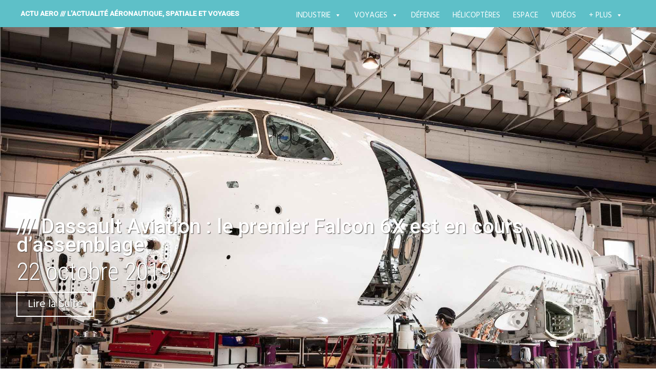

--- FILE ---
content_type: text/html; charset=UTF-8
request_url: https://actu-aero.fr/2019/10/22/dassault-aviation-le-premier-falcon-6x-est-en-cours-dassemblage/
body_size: 34314
content:
<!DOCTYPE html>
<html lang="fr-FR">
<head>
<meta charset="UTF-8">
<meta name="viewport" content="width=device-width, initial-scale=1">
<link rel="profile" href="http://gmpg.org/xfn/11">
<link rel="pingback" href="https://actu-aero.fr/xmlrpc.php">
<title>/// Dassault Aviation : le premier Falcon 6X est en cours d’assemblage &#8211; ACTU AERO /// l&#039;actualité aéronautique, spatiale et voyages </title>
<meta name='robots' content='max-image-preview:large' />
<!-- Hubbub v.1.36.3 https://morehubbub.com/ -->
<meta property="og:locale" content="fr_FR" />
<meta property="og:type" content="article" />
<meta property="og:title" content="/// Dassault Aviation : le premier Falcon 6X est en cours d’assemblage" />
<meta property="og:description" content="Dès l’ouverture officielle du salon NBAA de Las Vegas ce matin, le constructeur aéronautique français a donné des nouvelles encourageantes de son programme de jet d’affaires Falcon 6X, qui succède au malheureux 5X, pour une" />
<meta property="og:url" content="https://actu-aero.fr/2019/10/22/dassault-aviation-le-premier-falcon-6x-est-en-cours-dassemblage/" />
<meta property="og:site_name" content="ACTU AERO /// l&#039;actualité aéronautique, spatiale et voyages " />
<meta property="og:updated_time" content="2020-01-07T16:26:31+00:00" />
<meta property="article:published_time" content="2019-10-22T14:41:00+00:00" />
<meta property="article:modified_time" content="2020-01-07T16:26:31+00:00" />
<meta name="twitter:card" content="summary_large_image" />
<meta name="twitter:title" content="/// Dassault Aviation : le premier Falcon 6X est en cours d’assemblage" />
<meta name="twitter:description" content="Dès l’ouverture officielle du salon NBAA de Las Vegas ce matin, le constructeur aéronautique français a donné des nouvelles encourageantes de son programme de jet d’affaires Falcon 6X, qui succède au malheureux 5X, pour une" />
<meta class="flipboard-article" content="Dès l’ouverture officielle du salon NBAA de Las Vegas ce matin, le constructeur aéronautique français a donné des nouvelles encourageantes de son programme de jet d’affaires Falcon 6X, qui succède au malheureux 5X, pour une" />
<meta property="og:image" content="https://actu-aero.fr/wp-content/uploads/2019/10/1er_Falcon_6X_Dassault_Oct19_05.jpg" />
<meta name="twitter:image" content="https://actu-aero.fr/wp-content/uploads/2019/10/1er_Falcon_6X_Dassault_Oct19_05.jpg" />
<meta property="og:image:width" content="2018" />
<meta property="og:image:height" content="1346" />
<!-- Hubbub v.1.36.3 https://morehubbub.com/ -->
<link rel='dns-prefetch' href='//fonts.googleapis.com' />
<link rel="alternate" type="application/rss+xml" title="ACTU AERO /// l&#039;actualité aéronautique, spatiale et voyages  &raquo; Flux" href="https://actu-aero.fr/feed/" />
<link rel="alternate" type="application/rss+xml" title="ACTU AERO /// l&#039;actualité aéronautique, spatiale et voyages  &raquo; Flux des commentaires" href="https://actu-aero.fr/comments/feed/" />
<link rel="alternate" type="application/rss+xml" title="ACTU AERO /// l&#039;actualité aéronautique, spatiale et voyages  &raquo; /// Dassault Aviation : le premier Falcon 6X est en cours d’assemblage Flux des commentaires" href="https://actu-aero.fr/2019/10/22/dassault-aviation-le-premier-falcon-6x-est-en-cours-dassemblage/feed/" />
<link rel="alternate" title="oEmbed (JSON)" type="application/json+oembed" href="https://actu-aero.fr/wp-json/oembed/1.0/embed?url=https%3A%2F%2Factu-aero.fr%2F2019%2F10%2F22%2Fdassault-aviation-le-premier-falcon-6x-est-en-cours-dassemblage%2F" />
<link rel="alternate" title="oEmbed (XML)" type="text/xml+oembed" href="https://actu-aero.fr/wp-json/oembed/1.0/embed?url=https%3A%2F%2Factu-aero.fr%2F2019%2F10%2F22%2Fdassault-aviation-le-premier-falcon-6x-est-en-cours-dassemblage%2F&#038;format=xml" />
<style id='wp-img-auto-sizes-contain-inline-css' type='text/css'>
img:is([sizes=auto i],[sizes^="auto," i]){contain-intrinsic-size:3000px 1500px}
/*# sourceURL=wp-img-auto-sizes-contain-inline-css */
</style>
<style id='wp-emoji-styles-inline-css' type='text/css'>

	img.wp-smiley, img.emoji {
		display: inline !important;
		border: none !important;
		box-shadow: none !important;
		height: 1em !important;
		width: 1em !important;
		margin: 0 0.07em !important;
		vertical-align: -0.1em !important;
		background: none !important;
		padding: 0 !important;
	}
/*# sourceURL=wp-emoji-styles-inline-css */
</style>
<style id='wp-block-library-inline-css' type='text/css'>
:root{--wp-block-synced-color:#7a00df;--wp-block-synced-color--rgb:122,0,223;--wp-bound-block-color:var(--wp-block-synced-color);--wp-editor-canvas-background:#ddd;--wp-admin-theme-color:#007cba;--wp-admin-theme-color--rgb:0,124,186;--wp-admin-theme-color-darker-10:#006ba1;--wp-admin-theme-color-darker-10--rgb:0,107,160.5;--wp-admin-theme-color-darker-20:#005a87;--wp-admin-theme-color-darker-20--rgb:0,90,135;--wp-admin-border-width-focus:2px}@media (min-resolution:192dpi){:root{--wp-admin-border-width-focus:1.5px}}.wp-element-button{cursor:pointer}:root .has-very-light-gray-background-color{background-color:#eee}:root .has-very-dark-gray-background-color{background-color:#313131}:root .has-very-light-gray-color{color:#eee}:root .has-very-dark-gray-color{color:#313131}:root .has-vivid-green-cyan-to-vivid-cyan-blue-gradient-background{background:linear-gradient(135deg,#00d084,#0693e3)}:root .has-purple-crush-gradient-background{background:linear-gradient(135deg,#34e2e4,#4721fb 50%,#ab1dfe)}:root .has-hazy-dawn-gradient-background{background:linear-gradient(135deg,#faaca8,#dad0ec)}:root .has-subdued-olive-gradient-background{background:linear-gradient(135deg,#fafae1,#67a671)}:root .has-atomic-cream-gradient-background{background:linear-gradient(135deg,#fdd79a,#004a59)}:root .has-nightshade-gradient-background{background:linear-gradient(135deg,#330968,#31cdcf)}:root .has-midnight-gradient-background{background:linear-gradient(135deg,#020381,#2874fc)}:root{--wp--preset--font-size--normal:16px;--wp--preset--font-size--huge:42px}.has-regular-font-size{font-size:1em}.has-larger-font-size{font-size:2.625em}.has-normal-font-size{font-size:var(--wp--preset--font-size--normal)}.has-huge-font-size{font-size:var(--wp--preset--font-size--huge)}.has-text-align-center{text-align:center}.has-text-align-left{text-align:left}.has-text-align-right{text-align:right}.has-fit-text{white-space:nowrap!important}#end-resizable-editor-section{display:none}.aligncenter{clear:both}.items-justified-left{justify-content:flex-start}.items-justified-center{justify-content:center}.items-justified-right{justify-content:flex-end}.items-justified-space-between{justify-content:space-between}.screen-reader-text{border:0;clip-path:inset(50%);height:1px;margin:-1px;overflow:hidden;padding:0;position:absolute;width:1px;word-wrap:normal!important}.screen-reader-text:focus{background-color:#ddd;clip-path:none;color:#444;display:block;font-size:1em;height:auto;left:5px;line-height:normal;padding:15px 23px 14px;text-decoration:none;top:5px;width:auto;z-index:100000}html :where(.has-border-color){border-style:solid}html :where([style*=border-top-color]){border-top-style:solid}html :where([style*=border-right-color]){border-right-style:solid}html :where([style*=border-bottom-color]){border-bottom-style:solid}html :where([style*=border-left-color]){border-left-style:solid}html :where([style*=border-width]){border-style:solid}html :where([style*=border-top-width]){border-top-style:solid}html :where([style*=border-right-width]){border-right-style:solid}html :where([style*=border-bottom-width]){border-bottom-style:solid}html :where([style*=border-left-width]){border-left-style:solid}html :where(img[class*=wp-image-]){height:auto;max-width:100%}:where(figure){margin:0 0 1em}html :where(.is-position-sticky){--wp-admin--admin-bar--position-offset:var(--wp-admin--admin-bar--height,0px)}@media screen and (max-width:600px){html :where(.is-position-sticky){--wp-admin--admin-bar--position-offset:0px}}

/*# sourceURL=wp-block-library-inline-css */
</style><style id='global-styles-inline-css' type='text/css'>
:root{--wp--preset--aspect-ratio--square: 1;--wp--preset--aspect-ratio--4-3: 4/3;--wp--preset--aspect-ratio--3-4: 3/4;--wp--preset--aspect-ratio--3-2: 3/2;--wp--preset--aspect-ratio--2-3: 2/3;--wp--preset--aspect-ratio--16-9: 16/9;--wp--preset--aspect-ratio--9-16: 9/16;--wp--preset--color--black: #000000;--wp--preset--color--cyan-bluish-gray: #abb8c3;--wp--preset--color--white: #ffffff;--wp--preset--color--pale-pink: #f78da7;--wp--preset--color--vivid-red: #cf2e2e;--wp--preset--color--luminous-vivid-orange: #ff6900;--wp--preset--color--luminous-vivid-amber: #fcb900;--wp--preset--color--light-green-cyan: #7bdcb5;--wp--preset--color--vivid-green-cyan: #00d084;--wp--preset--color--pale-cyan-blue: #8ed1fc;--wp--preset--color--vivid-cyan-blue: #0693e3;--wp--preset--color--vivid-purple: #9b51e0;--wp--preset--gradient--vivid-cyan-blue-to-vivid-purple: linear-gradient(135deg,rgb(6,147,227) 0%,rgb(155,81,224) 100%);--wp--preset--gradient--light-green-cyan-to-vivid-green-cyan: linear-gradient(135deg,rgb(122,220,180) 0%,rgb(0,208,130) 100%);--wp--preset--gradient--luminous-vivid-amber-to-luminous-vivid-orange: linear-gradient(135deg,rgb(252,185,0) 0%,rgb(255,105,0) 100%);--wp--preset--gradient--luminous-vivid-orange-to-vivid-red: linear-gradient(135deg,rgb(255,105,0) 0%,rgb(207,46,46) 100%);--wp--preset--gradient--very-light-gray-to-cyan-bluish-gray: linear-gradient(135deg,rgb(238,238,238) 0%,rgb(169,184,195) 100%);--wp--preset--gradient--cool-to-warm-spectrum: linear-gradient(135deg,rgb(74,234,220) 0%,rgb(151,120,209) 20%,rgb(207,42,186) 40%,rgb(238,44,130) 60%,rgb(251,105,98) 80%,rgb(254,248,76) 100%);--wp--preset--gradient--blush-light-purple: linear-gradient(135deg,rgb(255,206,236) 0%,rgb(152,150,240) 100%);--wp--preset--gradient--blush-bordeaux: linear-gradient(135deg,rgb(254,205,165) 0%,rgb(254,45,45) 50%,rgb(107,0,62) 100%);--wp--preset--gradient--luminous-dusk: linear-gradient(135deg,rgb(255,203,112) 0%,rgb(199,81,192) 50%,rgb(65,88,208) 100%);--wp--preset--gradient--pale-ocean: linear-gradient(135deg,rgb(255,245,203) 0%,rgb(182,227,212) 50%,rgb(51,167,181) 100%);--wp--preset--gradient--electric-grass: linear-gradient(135deg,rgb(202,248,128) 0%,rgb(113,206,126) 100%);--wp--preset--gradient--midnight: linear-gradient(135deg,rgb(2,3,129) 0%,rgb(40,116,252) 100%);--wp--preset--font-size--small: 13px;--wp--preset--font-size--medium: 20px;--wp--preset--font-size--large: 36px;--wp--preset--font-size--x-large: 42px;--wp--preset--spacing--20: 0.44rem;--wp--preset--spacing--30: 0.67rem;--wp--preset--spacing--40: 1rem;--wp--preset--spacing--50: 1.5rem;--wp--preset--spacing--60: 2.25rem;--wp--preset--spacing--70: 3.38rem;--wp--preset--spacing--80: 5.06rem;--wp--preset--shadow--natural: 6px 6px 9px rgba(0, 0, 0, 0.2);--wp--preset--shadow--deep: 12px 12px 50px rgba(0, 0, 0, 0.4);--wp--preset--shadow--sharp: 6px 6px 0px rgba(0, 0, 0, 0.2);--wp--preset--shadow--outlined: 6px 6px 0px -3px rgb(255, 255, 255), 6px 6px rgb(0, 0, 0);--wp--preset--shadow--crisp: 6px 6px 0px rgb(0, 0, 0);}:where(.is-layout-flex){gap: 0.5em;}:where(.is-layout-grid){gap: 0.5em;}body .is-layout-flex{display: flex;}.is-layout-flex{flex-wrap: wrap;align-items: center;}.is-layout-flex > :is(*, div){margin: 0;}body .is-layout-grid{display: grid;}.is-layout-grid > :is(*, div){margin: 0;}:where(.wp-block-columns.is-layout-flex){gap: 2em;}:where(.wp-block-columns.is-layout-grid){gap: 2em;}:where(.wp-block-post-template.is-layout-flex){gap: 1.25em;}:where(.wp-block-post-template.is-layout-grid){gap: 1.25em;}.has-black-color{color: var(--wp--preset--color--black) !important;}.has-cyan-bluish-gray-color{color: var(--wp--preset--color--cyan-bluish-gray) !important;}.has-white-color{color: var(--wp--preset--color--white) !important;}.has-pale-pink-color{color: var(--wp--preset--color--pale-pink) !important;}.has-vivid-red-color{color: var(--wp--preset--color--vivid-red) !important;}.has-luminous-vivid-orange-color{color: var(--wp--preset--color--luminous-vivid-orange) !important;}.has-luminous-vivid-amber-color{color: var(--wp--preset--color--luminous-vivid-amber) !important;}.has-light-green-cyan-color{color: var(--wp--preset--color--light-green-cyan) !important;}.has-vivid-green-cyan-color{color: var(--wp--preset--color--vivid-green-cyan) !important;}.has-pale-cyan-blue-color{color: var(--wp--preset--color--pale-cyan-blue) !important;}.has-vivid-cyan-blue-color{color: var(--wp--preset--color--vivid-cyan-blue) !important;}.has-vivid-purple-color{color: var(--wp--preset--color--vivid-purple) !important;}.has-black-background-color{background-color: var(--wp--preset--color--black) !important;}.has-cyan-bluish-gray-background-color{background-color: var(--wp--preset--color--cyan-bluish-gray) !important;}.has-white-background-color{background-color: var(--wp--preset--color--white) !important;}.has-pale-pink-background-color{background-color: var(--wp--preset--color--pale-pink) !important;}.has-vivid-red-background-color{background-color: var(--wp--preset--color--vivid-red) !important;}.has-luminous-vivid-orange-background-color{background-color: var(--wp--preset--color--luminous-vivid-orange) !important;}.has-luminous-vivid-amber-background-color{background-color: var(--wp--preset--color--luminous-vivid-amber) !important;}.has-light-green-cyan-background-color{background-color: var(--wp--preset--color--light-green-cyan) !important;}.has-vivid-green-cyan-background-color{background-color: var(--wp--preset--color--vivid-green-cyan) !important;}.has-pale-cyan-blue-background-color{background-color: var(--wp--preset--color--pale-cyan-blue) !important;}.has-vivid-cyan-blue-background-color{background-color: var(--wp--preset--color--vivid-cyan-blue) !important;}.has-vivid-purple-background-color{background-color: var(--wp--preset--color--vivid-purple) !important;}.has-black-border-color{border-color: var(--wp--preset--color--black) !important;}.has-cyan-bluish-gray-border-color{border-color: var(--wp--preset--color--cyan-bluish-gray) !important;}.has-white-border-color{border-color: var(--wp--preset--color--white) !important;}.has-pale-pink-border-color{border-color: var(--wp--preset--color--pale-pink) !important;}.has-vivid-red-border-color{border-color: var(--wp--preset--color--vivid-red) !important;}.has-luminous-vivid-orange-border-color{border-color: var(--wp--preset--color--luminous-vivid-orange) !important;}.has-luminous-vivid-amber-border-color{border-color: var(--wp--preset--color--luminous-vivid-amber) !important;}.has-light-green-cyan-border-color{border-color: var(--wp--preset--color--light-green-cyan) !important;}.has-vivid-green-cyan-border-color{border-color: var(--wp--preset--color--vivid-green-cyan) !important;}.has-pale-cyan-blue-border-color{border-color: var(--wp--preset--color--pale-cyan-blue) !important;}.has-vivid-cyan-blue-border-color{border-color: var(--wp--preset--color--vivid-cyan-blue) !important;}.has-vivid-purple-border-color{border-color: var(--wp--preset--color--vivid-purple) !important;}.has-vivid-cyan-blue-to-vivid-purple-gradient-background{background: var(--wp--preset--gradient--vivid-cyan-blue-to-vivid-purple) !important;}.has-light-green-cyan-to-vivid-green-cyan-gradient-background{background: var(--wp--preset--gradient--light-green-cyan-to-vivid-green-cyan) !important;}.has-luminous-vivid-amber-to-luminous-vivid-orange-gradient-background{background: var(--wp--preset--gradient--luminous-vivid-amber-to-luminous-vivid-orange) !important;}.has-luminous-vivid-orange-to-vivid-red-gradient-background{background: var(--wp--preset--gradient--luminous-vivid-orange-to-vivid-red) !important;}.has-very-light-gray-to-cyan-bluish-gray-gradient-background{background: var(--wp--preset--gradient--very-light-gray-to-cyan-bluish-gray) !important;}.has-cool-to-warm-spectrum-gradient-background{background: var(--wp--preset--gradient--cool-to-warm-spectrum) !important;}.has-blush-light-purple-gradient-background{background: var(--wp--preset--gradient--blush-light-purple) !important;}.has-blush-bordeaux-gradient-background{background: var(--wp--preset--gradient--blush-bordeaux) !important;}.has-luminous-dusk-gradient-background{background: var(--wp--preset--gradient--luminous-dusk) !important;}.has-pale-ocean-gradient-background{background: var(--wp--preset--gradient--pale-ocean) !important;}.has-electric-grass-gradient-background{background: var(--wp--preset--gradient--electric-grass) !important;}.has-midnight-gradient-background{background: var(--wp--preset--gradient--midnight) !important;}.has-small-font-size{font-size: var(--wp--preset--font-size--small) !important;}.has-medium-font-size{font-size: var(--wp--preset--font-size--medium) !important;}.has-large-font-size{font-size: var(--wp--preset--font-size--large) !important;}.has-x-large-font-size{font-size: var(--wp--preset--font-size--x-large) !important;}
/*# sourceURL=global-styles-inline-css */
</style>

<style id='classic-theme-styles-inline-css' type='text/css'>
/*! This file is auto-generated */
.wp-block-button__link{color:#fff;background-color:#32373c;border-radius:9999px;box-shadow:none;text-decoration:none;padding:calc(.667em + 2px) calc(1.333em + 2px);font-size:1.125em}.wp-block-file__button{background:#32373c;color:#fff;text-decoration:none}
/*# sourceURL=/wp-includes/css/classic-themes.min.css */
</style>
<link rel='stylesheet' id='titan-adminbar-styles-css' href='https://actu-aero.fr/wp-content/plugins/anti-spam/assets/css/admin-bar.css?ver=7.4.0' type='text/css' media='all' />
<link rel='stylesheet' id='custom-style-css' href='https://actu-aero.fr/wp-content/plugins/rcd-right-click-disabler/css/rcd-style.css?ver=6.9' type='text/css' media='all' />
<link rel='stylesheet' id='rp-public-styles-css' href='https://actu-aero.fr/wp-content/plugins/reading-progress-bar/public/css/rp-public.css?ver=6.9' type='text/css' media='all' />
<link rel='stylesheet' id='responsive-lightbox-prettyphoto-css' href='https://actu-aero.fr/wp-content/plugins/responsive-lightbox/assets/prettyphoto/prettyPhoto.min.css?ver=3.1.6' type='text/css' media='all' />
<link rel='stylesheet' id='social-icons-general-css' href='//actu-aero.fr/wp-content/plugins/social-icons/assets/css/social-icons.css?ver=1.7.4' type='text/css' media='all' />
<link rel='stylesheet' id='megamenu-css' href='https://actu-aero.fr/wp-content/uploads/maxmegamenu/style.css?ver=fc57c0' type='text/css' media='all' />
<link rel='stylesheet' id='dashicons-css' href='https://actu-aero.fr/wp-includes/css/dashicons.min.css?ver=6.9' type='text/css' media='all' />
<link rel='stylesheet' id='harmonic-style-css' href='https://actu-aero.fr/wp-content/themes/harmonic-mes-harmonies/style.css?ver=6.9' type='text/css' media='all' />
<link rel='stylesheet' id='harmonic-hind-css' href='https://fonts.googleapis.com/css?family=Hind%3A300%2C400%2C500%2C600%2C700&#038;subset=latin%2Clatin-ext' type='text/css' media='all' />
<link rel='stylesheet' id='genericons-css' href='https://actu-aero.fr/wp-content/themes/harmonic/css/genericons.css' type='text/css' media='all' />
<link rel='stylesheet' id='dpsp-frontend-style-pro-css' href='https://actu-aero.fr/wp-content/plugins/social-pug/assets/dist/style-frontend-pro.css?ver=1.36.3' type='text/css' media='all' />
<style id='dpsp-frontend-style-pro-inline-css' type='text/css'>

				@media screen and ( max-width : 600px ) {
					.dpsp-content-wrapper.dpsp-hide-on-mobile,
					.dpsp-share-text.dpsp-hide-on-mobile {
						display: none;
					}
					.dpsp-has-spacing .dpsp-networks-btns-wrapper li {
						margin:0 2% 10px 0;
					}
					.dpsp-network-btn.dpsp-has-label:not(.dpsp-has-count) {
						max-height: 40px;
						padding: 0;
						justify-content: center;
					}
					.dpsp-content-wrapper.dpsp-size-small .dpsp-network-btn.dpsp-has-label:not(.dpsp-has-count){
						max-height: 32px;
					}
					.dpsp-content-wrapper.dpsp-size-large .dpsp-network-btn.dpsp-has-label:not(.dpsp-has-count){
						max-height: 46px;
					}
				}
			
/*# sourceURL=dpsp-frontend-style-pro-inline-css */
</style>
<link rel='stylesheet' id='the-grid-css' href='https://actu-aero.fr/wp-content/plugins/the-grid/frontend/assets/css/the-grid.min.css?ver=2.8.0' type='text/css' media='all' />
<style id='the-grid-inline-css' type='text/css'>
.tolb-holder{background:rgba(0,0,0,0.8)}.tolb-holder .tolb-close,.tolb-holder .tolb-title,.tolb-holder .tolb-counter,.tolb-holder .tolb-next i,.tolb-holder .tolb-prev i{color:#ffffff}.tolb-holder .tolb-load{border-color:rgba(1,0,0,0.2);border-left:3px solid #ffffff}
.to-heart-icon,.to-heart-icon svg,.to-post-like,.to-post-like .to-like-count{position:relative;display:inline-block}.to-post-like{width:auto;cursor:pointer;font-weight:400}.to-heart-icon{float:left;margin:0 4px 0 0}.to-heart-icon svg{overflow:visible;width:15px;height:14px}.to-heart-icon g{-webkit-transform:scale(1);transform:scale(1)}.to-heart-icon path{-webkit-transform:scale(1);transform:scale(1);transition:fill .4s ease,stroke .4s ease}.no-liked .to-heart-icon path{fill:#999;stroke:#999}.empty-heart .to-heart-icon path{fill:transparent!important;stroke:#999}.liked .to-heart-icon path,.to-heart-icon svg:hover path{fill:#ff6863!important;stroke:#ff6863!important}@keyframes heartBeat{0%{transform:scale(1)}20%{transform:scale(.8)}30%{transform:scale(.95)}45%{transform:scale(.75)}50%{transform:scale(.85)}100%{transform:scale(.9)}}@-webkit-keyframes heartBeat{0%,100%,50%{-webkit-transform:scale(1)}20%{-webkit-transform:scale(.8)}30%{-webkit-transform:scale(.95)}45%{-webkit-transform:scale(.75)}}.heart-pulse g{-webkit-animation-name:heartBeat;animation-name:heartBeat;-webkit-animation-duration:1s;animation-duration:1s;-webkit-animation-iteration-count:infinite;animation-iteration-count:infinite;-webkit-transform-origin:50% 50%;transform-origin:50% 50%}.to-post-like a{color:inherit!important;fill:inherit!important;stroke:inherit!important}
/*# sourceURL=the-grid-inline-css */
</style>
<link rel="stylesheet" type="text/css" href="https://actu-aero.fr/wp-content/plugins/smart-slider-3/Public/SmartSlider3/Application/Frontend/Assets/dist/smartslider.min.css?ver=e8140d08" media="all">
<link rel="stylesheet" type="text/css" href="https://fonts.googleapis.com/css?display=swap&amp;family=Montserrat%3A300%2C400" media="all">
<style data-related="n2-ss-27">div#n2-ss-27 .n2-ss-slider-1{display:grid;position:relative;}div#n2-ss-27 .n2-ss-slider-2{display:grid;position:relative;overflow:hidden;padding:0px 0px 0px 0px;border:0px solid RGBA(62,62,62,1);border-radius:0px;background-clip:padding-box;background-repeat:repeat;background-position:50% 50%;background-size:cover;background-attachment:scroll;z-index:1;}div#n2-ss-27:not(.n2-ss-loaded) .n2-ss-slider-2{background-image:none !important;}div#n2-ss-27 .n2-ss-slider-3{display:grid;grid-template-areas:'cover';position:relative;overflow:hidden;z-index:10;}div#n2-ss-27 .n2-ss-slider-3 > *{grid-area:cover;}div#n2-ss-27 .n2-ss-slide-backgrounds,div#n2-ss-27 .n2-ss-slider-3 > .n2-ss-divider{position:relative;}div#n2-ss-27 .n2-ss-slide-backgrounds{z-index:10;}div#n2-ss-27 .n2-ss-slide-backgrounds > *{overflow:hidden;}div#n2-ss-27 .n2-ss-slide-background{transform:translateX(-100000px);}div#n2-ss-27 .n2-ss-slider-4{place-self:center;position:relative;width:100%;height:100%;z-index:20;display:grid;grid-template-areas:'slide';}div#n2-ss-27 .n2-ss-slider-4 > *{grid-area:slide;}div#n2-ss-27.n2-ss-full-page--constrain-ratio .n2-ss-slider-4{height:auto;}div#n2-ss-27 .n2-ss-slide{display:grid;place-items:center;grid-auto-columns:100%;position:relative;z-index:20;-webkit-backface-visibility:hidden;transform:translateX(-100000px);}div#n2-ss-27 .n2-ss-slide{perspective:1500px;}div#n2-ss-27 .n2-ss-slide-active{z-index:21;}.n2-ss-background-animation{position:absolute;top:0;left:0;width:100%;height:100%;z-index:3;}div#n2-ss-27 .nextend-bar-horizontal{z-index:12;}div#n2-ss-27 .nextend-bar-horizontal div *{display:inline;}div#n2-ss-27 .n2-ss-control-bullet{visibility:hidden;text-align:center;justify-content:center;z-index:14;}div#n2-ss-27 .n2-ss-control-bullet--calculate-size{left:0 !important;}div#n2-ss-27 .n2-ss-control-bullet-horizontal.n2-ss-control-bullet-fullsize{width:100%;}div#n2-ss-27 .n2-ss-control-bullet-vertical.n2-ss-control-bullet-fullsize{height:100%;flex-flow:column;}div#n2-ss-27 .nextend-bullet-bar{display:inline-flex;vertical-align:top;visibility:visible;align-items:center;flex-wrap:wrap;}div#n2-ss-27 .n2-bar-justify-content-left{justify-content:flex-start;}div#n2-ss-27 .n2-bar-justify-content-center{justify-content:center;}div#n2-ss-27 .n2-bar-justify-content-right{justify-content:flex-end;}div#n2-ss-27 .n2-ss-control-bullet-vertical > .nextend-bullet-bar{flex-flow:column;}div#n2-ss-27 .n2-ss-control-bullet-fullsize > .nextend-bullet-bar{display:flex;}div#n2-ss-27 .n2-ss-control-bullet-horizontal.n2-ss-control-bullet-fullsize > .nextend-bullet-bar{flex:1 1 auto;}div#n2-ss-27 .n2-ss-control-bullet-vertical.n2-ss-control-bullet-fullsize > .nextend-bullet-bar{height:100%;}div#n2-ss-27 .nextend-bullet-bar .n2-bullet{cursor:pointer;transition:background-color 0.4s;}div#n2-ss-27 .nextend-bullet-bar .n2-bullet.n2-active{cursor:default;}div#n2-ss-27 div.n2-ss-bullet-thumbnail-container{position:absolute;z-index:10000000;}div#n2-ss-27 .n2-ss-bullet-thumbnail-container .n2-ss-bullet-thumbnail{background-size:cover;background-repeat:no-repeat;background-position:center;}div#n2-ss-27 .n2-style-1b3b0b26e4e995bc76516f476918c4ab-simple{background: RGBA(0,0,0,0.67);opacity:1;padding:20px 20px 20px 20px ;box-shadow: none;border: 0px solid RGBA(0,0,0,1);border-radius:0px;}div#n2-ss-27 .n2-font-fcce1fddc1d903b911854dc0cbaed59a-simple{font-family: 'Montserrat';color: #ffffff;font-size:87.5%;text-shadow: none;line-height: 1.3;font-weight: normal;font-style: normal;text-decoration: none;text-align: left;letter-spacing: normal;word-spacing: normal;text-transform: none;vertical-align:middle;}div#n2-ss-27 .n2-font-07da7f6a4a6fea2ccd5da7785f6f3289-simple{font-family: 'Montserrat';color: #ffffff;font-size:87.5%;text-shadow: none;line-height: 1.3;font-weight: normal;font-style: italic;text-decoration: none;text-align: left;letter-spacing: normal;word-spacing: normal;text-transform: none;vertical-align:middle;}div#n2-ss-27 .n2-style-c0fe1c7a37b7b7c3cb83a8d1cde6e7ce-dot{background: RGBA(0,0,0,0.67);opacity:1;padding:5px 5px 5px 5px ;box-shadow: none;border: 0px solid RGBA(0,0,0,1);border-radius:50px;margin:4px;}div#n2-ss-27 .n2-style-c0fe1c7a37b7b7c3cb83a8d1cde6e7ce-dot.n2-active, div#n2-ss-27 .n2-style-c0fe1c7a37b7b7c3cb83a8d1cde6e7ce-dot:HOVER, div#n2-ss-27 .n2-style-c0fe1c7a37b7b7c3cb83a8d1cde6e7ce-dot:FOCUS{background: #00c1c4;}div#n2-ss-27 .n2-ss-slide-limiter{max-width:3000px;}div#n2-ss-27 .n-uc-GoSfGIWrOMrk{padding:0px 0px 0px 0px}div#n2-ss-27 .n-uc-pMKCkuZbooOP1{padding:0px 0px 0px 0px}div#n2-ss-27 .n-uc-Y8uuMbEGjcwI2{padding:0px 0px 0px 0px}div#n2-ss-27 .n-uc-qg5SS8y7Pyf73{padding:0px 0px 0px 0px}div#n2-ss-27 .n-uc-9FQYUKnaFNnh4{padding:0px 0px 0px 0px}div#n2-ss-27 .n-uc-JDuvggyVkP7E5{padding:0px 0px 0px 0px}div#n2-ss-27-align{max-width:250px;}@media (min-width: 1200px){div#n2-ss-27 [data-hide-desktopportrait="1"]{display: none !important;}}@media (orientation: landscape) and (max-width: 1199px) and (min-width: 901px),(orientation: portrait) and (max-width: 1199px) and (min-width: 701px){div#n2-ss-27 [data-hide-tabletportrait="1"]{display: none !important;}}@media (orientation: landscape) and (max-width: 900px),(orientation: portrait) and (max-width: 700px){div#n2-ss-27 [data-hide-mobileportrait="1"]{display: none !important;}}</style>
<script>(function(){this._N2=this._N2||{_r:[],_d:[],r:function(){this._r.push(arguments)},d:function(){this._d.push(arguments)}}}).call(window);</script><script src="https://actu-aero.fr/wp-content/plugins/smart-slider-3/Public/SmartSlider3/Application/Frontend/Assets/dist/n2.min.js?ver=e8140d08" defer async></script>
<script src="https://actu-aero.fr/wp-content/plugins/smart-slider-3/Public/SmartSlider3/Application/Frontend/Assets/dist/smartslider-frontend.min.js?ver=e8140d08" defer async></script>
<script src="https://actu-aero.fr/wp-content/plugins/smart-slider-3/Public/SmartSlider3/Slider/SliderType/Simple/Assets/dist/ss-simple.min.js?ver=e8140d08" defer async></script>
<script src="https://actu-aero.fr/wp-content/plugins/smart-slider-3/Public/SmartSlider3/Widget/Bar/BarHorizontal/Assets/dist/w-bar-horizontal.min.js?ver=e8140d08" defer async></script>
<script src="https://actu-aero.fr/wp-content/plugins/smart-slider-3/Public/SmartSlider3/Widget/Bullet/Assets/dist/w-bullet.min.js?ver=e8140d08" defer async></script>
<script>_N2.r('documentReady',function(){_N2.r(["documentReady","smartslider-frontend","SmartSliderWidgetBarHorizontal","SmartSliderWidgetBulletTransition","ss-simple"],function(){new _N2.SmartSliderSimple('n2-ss-27',{"admin":false,"background.video.mobile":1,"loadingTime":2000,"alias":{"id":0,"smoothScroll":0,"slideSwitch":0,"scroll":1},"align":"normal","isDelayed":0,"responsive":{"mediaQueries":{"all":false,"desktopportrait":["(min-width: 1200px)"],"tabletportrait":["(orientation: landscape) and (max-width: 1199px) and (min-width: 901px)","(orientation: portrait) and (max-width: 1199px) and (min-width: 701px)"],"mobileportrait":["(orientation: landscape) and (max-width: 900px)","(orientation: portrait) and (max-width: 700px)"]},"base":{"slideOuterWidth":250,"slideOuterHeight":220,"sliderWidth":250,"sliderHeight":220,"slideWidth":250,"slideHeight":220},"hideOn":{"desktopLandscape":false,"desktopPortrait":false,"tabletLandscape":false,"tabletPortrait":false,"mobileLandscape":false,"mobilePortrait":false},"onResizeEnabled":true,"type":"auto","sliderHeightBasedOn":"real","focusUser":1,"focusEdge":"auto","breakpoints":[{"device":"tabletPortrait","type":"max-screen-width","portraitWidth":1199,"landscapeWidth":1199},{"device":"mobilePortrait","type":"max-screen-width","portraitWidth":700,"landscapeWidth":900}],"enabledDevices":{"desktopLandscape":0,"desktopPortrait":1,"tabletLandscape":0,"tabletPortrait":1,"mobileLandscape":0,"mobilePortrait":1},"sizes":{"desktopPortrait":{"width":250,"height":220,"max":3000,"min":250},"tabletPortrait":{"width":250,"height":220,"customHeight":false,"max":1199,"min":250},"mobilePortrait":{"width":250,"height":220,"customHeight":false,"max":900,"min":250}},"overflowHiddenPage":0,"focus":{"offsetTop":"#wpadminbar","offsetBottom":""}},"controls":{"mousewheel":0,"touch":"horizontal","keyboard":1,"blockCarouselInteraction":1},"playWhenVisible":1,"playWhenVisibleAt":0.5,"lazyLoad":0,"lazyLoadNeighbor":0,"blockrightclick":0,"maintainSession":0,"autoplay":{"enabled":1,"start":1,"duration":4000,"autoplayLoop":1,"allowReStart":0,"pause":{"click":0,"mouse":"enter","mediaStarted":1},"resume":{"click":0,"mouse":0,"mediaEnded":1,"slidechanged":0},"interval":1,"intervalModifier":"loop","intervalSlide":"current"},"perspective":1500,"layerMode":{"playOnce":0,"playFirstLayer":1,"mode":"skippable","inAnimation":"mainInEnd"},"bgAnimations":0,"mainanimation":{"type":"horizontal","duration":800,"delay":0,"ease":"easeOutQuad","shiftedBackgroundAnimation":0},"carousel":1,"initCallbacks":function(){new _N2.SmartSliderWidgetBarHorizontal(this,{"area":10,"animate":1,"showTitle":1,"fontTitle":"n2-font-fcce1fddc1d903b911854dc0cbaed59a-simple ","slideCount":0,"showDescription":0,"fontDescription":"n2-font-07da7f6a4a6fea2ccd5da7785f6f3289-simple ","separator":" - "});new _N2.SmartSliderWidgetBulletTransition(this,{"area":12,"dotClasses":"n2-style-c0fe1c7a37b7b7c3cb83a8d1cde6e7ce-dot ","mode":"","action":"click"})}})})});</script><script type="text/javascript" src="https://actu-aero.fr/wp-includes/js/jquery/jquery.min.js?ver=3.7.1" id="jquery-core-js"></script>
<script type="text/javascript" src="https://actu-aero.fr/wp-includes/js/jquery/jquery-migrate.min.js?ver=3.4.1" id="jquery-migrate-js"></script>
<script type="text/javascript" src="https://actu-aero.fr/wp-content/plugins/rcd-right-click-disabler/js/rcd-disabler.js?ver=6.9" id="custom-script-js"></script>
<script type="text/javascript" src="https://actu-aero.fr/wp-content/plugins/reading-progress-bar/public/js/rp-public.js?ver=6.9" id="rp-public-scripts-js"></script>
<script type="text/javascript" src="https://actu-aero.fr/wp-content/plugins/responsive-lightbox/assets/infinitescroll/infinite-scroll.pkgd.min.js?ver=4.0.1" id="responsive-lightbox-infinite-scroll-js"></script>
<script type="text/javascript" src="https://actu-aero.fr/wp-content/themes/harmonic/js/jquery.backstretch.js?ver=1.0.0" id="harmonic-backstretch-js"></script>
<script type="text/javascript" id="harmonic-backstretch-set-js-extra">
/* <![CDATA[ */
var BackStretchImg = {"src":""};
//# sourceURL=harmonic-backstretch-set-js-extra
/* ]]> */
</script>
<script type="text/javascript" src="https://actu-aero.fr/wp-content/themes/harmonic/js/harmonic-backstretch.js?ver=1.0.0" id="harmonic-backstretch-set-js"></script>
<link rel="https://api.w.org/" href="https://actu-aero.fr/wp-json/" /><link rel="alternate" title="JSON" type="application/json" href="https://actu-aero.fr/wp-json/wp/v2/posts/43513" /><link rel="EditURI" type="application/rsd+xml" title="RSD" href="https://actu-aero.fr/xmlrpc.php?rsd" />
<meta name="generator" content="WordPress 6.9" />
<link rel="canonical" href="https://actu-aero.fr/2019/10/22/dassault-aviation-le-premier-falcon-6x-est-en-cours-dassemblage/" />
<link rel='shortlink' href='https://actu-aero.fr/?p=43513' />
	<link rel="preconnect" href="https://fonts.googleapis.com">
	<link rel="preconnect" href="https://fonts.gstatic.com">
	<link href='https://fonts.googleapis.com/css2?display=swap&family=Roboto:wght@300;500&family=Roboto+Condensed:wght@300' rel='stylesheet'>
		<!-- GA Google Analytics @ https://m0n.co/ga -->
		<script>
			(function(i,s,o,g,r,a,m){i['GoogleAnalyticsObject']=r;i[r]=i[r]||function(){
			(i[r].q=i[r].q||[]).push(arguments)},i[r].l=1*new Date();a=s.createElement(o),
			m=s.getElementsByTagName(o)[0];a.async=1;a.src=g;m.parentNode.insertBefore(a,m)
			})(window,document,'script','https://www.google-analytics.com/analytics.js','ga');
			ga('create', 'UA-80417371-1', 'auto');
			ga('send', 'pageview');
		</script>

	<meta name="hubbub-info" description="Hubbub 1.36.3"><link rel="icon" href="https://actu-aero.fr/wp-content/uploads/2021/02/ACTU-AERO-AAF-nini-PNG.png" sizes="32x32" />
<link rel="icon" href="https://actu-aero.fr/wp-content/uploads/2021/02/ACTU-AERO-AAF-nini-PNG.png" sizes="192x192" />
<link rel="apple-touch-icon" href="https://actu-aero.fr/wp-content/uploads/2021/02/ACTU-AERO-AAF-nini-PNG.png" />
<meta name="msapplication-TileImage" content="https://actu-aero.fr/wp-content/uploads/2021/02/ACTU-AERO-AAF-nini-PNG.png" />
	<style id="egf-frontend-styles" type="text/css">
		p {font-family: 'Roboto', sans-serif;font-size: 17px;font-style: normal;font-weight: 300;line-height: 1.7;} h1 {font-family: 'Roboto', sans-serif;font-style: normal;font-weight: 500;} h2 {color: #606060;font-family: 'Roboto Condensed', sans-serif;font-size: 28px;font-style: normal;font-weight: 300;} h3 {font-family: 'Roboto', sans-serif;font-style: normal;font-weight: 300;} h4 {font-family: 'Roboto', sans-serif;font-style: normal;font-weight: 300;} h5 {font-family: 'Roboto', sans-serif;font-style: normal;font-weight: 300;} h6 {font-family: 'Roboto', sans-serif;font-style: normal;font-weight: 300;} 	</style>
	<style type="text/css">/** Mega Menu CSS: fs **/</style>
		<script async src="//pagead2.googlesyndication.com/pagead/js/adsbygoogle.js"></script>
	<script>
	  (adsbygoogle = window.adsbygoogle || []).push({
	    google_ad_client: "ca-pub-2298047310929104",
	    enable_page_level_ads: true
	  });
	</script>
<link rel='stylesheet' id='responsive-lightbox-gallery-css' href='https://actu-aero.fr/wp-content/plugins/responsive-lightbox/css/gallery.css?ver=2.6.1' type='text/css' media='all' />
<link rel='stylesheet' id='dgwt-jg-style-css' href='https://actu-aero.fr/wp-content/plugins/justified-gallery/assets/css/style.min.css?ver=1.9.0' type='text/css' media='all' />
</head>
<body class="wp-singular post-template-default single single-post postid-43513 single-format-standard wp-theme-harmonic wp-child-theme-harmonic-mes-harmonies mega-menu-primary loading group-blog secondary-sidebar">

<div id="page" class="hfeed site">
	
	<header id="masthead" role="banner">
		<div id="mobile-panel">
			<div id="mobile-link">
				<span id="menu-title">Menu</span>
			</div><!-- #mobile-link -->
			<h1 class="site-title"><a href="https://actu-aero.fr/" rel="home">ACTU AERO /// l&#039;actualité aéronautique, spatiale et voyages </a></h1>
		</div><!-- #mobile-panel -->
		<div id="mobile-block">
			<nav id="site-navigation" class="main-navigation" role="navigation">
				<a class="skip-link screen-reader-text" href="#content">Aller au contenu principal</a>
				<div id="mega-menu-wrap-primary" class="mega-menu-wrap"><div class="mega-menu-toggle"><div class="mega-toggle-blocks-left"></div><div class="mega-toggle-blocks-center"></div><div class="mega-toggle-blocks-right"><div class='mega-toggle-block mega-menu-toggle-block mega-toggle-block-1' id='mega-toggle-block-1' tabindex='0'><span class='mega-toggle-label' role='button' aria-expanded='false'><span class='mega-toggle-label-closed'>MENU</span><span class='mega-toggle-label-open'>MENU</span></span></div></div></div><ul id="mega-menu-primary" class="mega-menu max-mega-menu mega-menu-horizontal mega-no-js" data-event="hover_intent" data-effect="fade_up" data-effect-speed="200" data-effect-mobile="slide" data-effect-speed-mobile="200" data-mobile-force-width="false" data-second-click="go" data-document-click="collapse" data-vertical-behaviour="accordion" data-breakpoint="600" data-unbind="true" data-mobile-state="collapse_all" data-mobile-direction="vertical" data-hover-intent-timeout="300" data-hover-intent-interval="100"><li class="mega-menu-item mega-menu-item-type-custom mega-menu-item-object-custom mega-menu-item-has-children mega-align-bottom-left mega-menu-flyout mega-menu-item-14807" id="mega-menu-item-14807"><a class="mega-menu-link" href="https://actu-aero.fr/%E2%9C%88%EF%B8%8E-industrie/" aria-expanded="false" tabindex="0">Industrie<span class="mega-indicator" aria-hidden="true"></span></a>
<ul class="mega-sub-menu">
<li class="mega-menu-item mega-menu-item-type-taxonomy mega-menu-item-object-category mega-current-post-ancestor mega-current-menu-parent mega-current-post-parent mega-menu-item-has-children mega-menu-item-1934" id="mega-menu-item-1934"><a class="mega-menu-link" href="https://actu-aero.fr/category/constructeur/" aria-expanded="false">Constructeurs<span class="mega-indicator" aria-hidden="true"></span></a>
	<ul class="mega-sub-menu">
<li class="mega-menu-item mega-menu-item-type-custom mega-menu-item-object-custom mega-menu-item-50310" id="mega-menu-item-50310"><a class="mega-menu-link" href="https://actu-aero.fr/%E2%9C%88%EF%B8%8E-industrie/">/// Derniers articles</a></li><li class="mega-menu-item mega-menu-item-type-taxonomy mega-menu-item-object-post_tag mega-menu-item-2139" id="mega-menu-item-2139"><a class="mega-menu-link" href="https://actu-aero.fr/tag/airbus/">Airbus</a></li><li class="mega-menu-item mega-menu-item-type-taxonomy mega-menu-item-object-post_tag mega-menu-item-2140" id="mega-menu-item-2140"><a class="mega-menu-link" href="https://actu-aero.fr/tag/atr/">ATR</a></li><li class="mega-menu-item mega-menu-item-type-taxonomy mega-menu-item-object-post_tag mega-menu-item-2191" id="mega-menu-item-2191"><a class="mega-menu-link" href="https://actu-aero.fr/tag/dassault-aviation/">Dassault Aviation</a></li><li class="mega-menu-item mega-menu-item-type-taxonomy mega-menu-item-object-post_tag mega-menu-item-2142" id="mega-menu-item-2142"><a class="mega-menu-link" href="https://actu-aero.fr/tag/bombardier/">Bombardier</a></li><li class="mega-menu-item mega-menu-item-type-taxonomy mega-menu-item-object-post_tag mega-menu-item-2141" id="mega-menu-item-2141"><a class="mega-menu-link" href="https://actu-aero.fr/tag/boeing/">Boeing</a></li><li class="mega-menu-item mega-menu-item-type-custom mega-menu-item-object-custom mega-menu-item-44366" id="mega-menu-item-44366"><a class="mega-menu-link" href="https://actu-aero.fr/tag/embraer">Embraer</a></li><li class="mega-menu-item mega-menu-item-type-custom mega-menu-item-object-custom mega-menu-item-46311" id="mega-menu-item-46311"><a class="mega-menu-link" href="https://actu-aero.fr/tag/pilatus/">Pilatus</a></li>	</ul>
</li><li class="mega-menu-item mega-menu-item-type-taxonomy mega-menu-item-object-category mega-menu-item-14801" id="mega-menu-item-14801"><a class="mega-menu-link" href="https://actu-aero.fr/category/maintenance/">Maintenance</a></li><li class="mega-menu-item mega-menu-item-type-taxonomy mega-menu-item-object-category mega-menu-item-14800" id="mega-menu-item-14800"><a class="mega-menu-link" href="https://actu-aero.fr/category/motoriste/">Motoriste</a></li></ul>
</li><li class="mega-menu-item mega-menu-item-type-custom mega-menu-item-object-custom mega-menu-item-has-children mega-align-bottom-left mega-menu-flyout mega-menu-item-14806" id="mega-menu-item-14806"><a class="mega-menu-link" href="https://actu-aero.fr/%E2%9C%88%EF%B8%8E-voyage-et-compagnies-aeriennes/" aria-expanded="false" tabindex="0">Voyages<span class="mega-indicator" aria-hidden="true"></span></a>
<ul class="mega-sub-menu">
<li class="mega-menu-item mega-menu-item-type-custom mega-menu-item-object-custom mega-menu-item-50309" id="mega-menu-item-50309"><a class="mega-menu-link" href="https://actu-aero.fr/%E2%9C%88%EF%B8%8E-voyage-et-compagnies-aeriennes/">/// Derniers articles</a></li><li class="mega-menu-item mega-menu-item-type-custom mega-menu-item-object-custom mega-menu-item-27740" id="mega-menu-item-27740"><a class="mega-menu-link" href="https://actu-aero.fr/compagnies-aeriennes/%20">Compagnies Aériennes</a></li><li class="mega-menu-item mega-menu-item-type-custom mega-menu-item-object-custom mega-menu-item-50308" id="mega-menu-item-50308"><a class="mega-menu-link" href="https://actu-aero.fr/%E2%9C%88%EF%B8%8E-voyage-et-compagnies-aeriennes/">Les derniers articles</a></li><li class="mega-menu-item mega-menu-item-type-taxonomy mega-menu-item-object-category mega-menu-item-17551" id="mega-menu-item-17551"><a class="mega-menu-link" href="https://actu-aero.fr/category/aeroport-2/">Aéroports</a></li><li class="mega-menu-item mega-menu-item-type-taxonomy mega-menu-item-object-category mega-current-post-ancestor mega-current-menu-parent mega-current-post-parent mega-menu-item-14805" id="mega-menu-item-14805"><a class="mega-menu-link" href="https://actu-aero.fr/category/aviation-commerciale-2/">Aviation commerciale</a></li><li class="mega-menu-item mega-menu-item-type-custom mega-menu-item-object-custom mega-menu-item-37109" id="mega-menu-item-37109"><a class="mega-menu-link" href="https://actu-aero.fr/tag/low-cost">Low-cost</a></li><li class="mega-menu-item mega-menu-item-type-custom mega-menu-item-object-custom mega-menu-item-37110" id="mega-menu-item-37110"><a class="mega-menu-link" href="https://actu-aero.fr/tag/belgique">Belgique</a></li><li class="mega-menu-item mega-menu-item-type-custom mega-menu-item-object-custom mega-menu-item-37112" id="mega-menu-item-37112"><a class="mega-menu-link" href="https://actu-aero.fr/tag/Canada">Canada</a></li><li class="mega-menu-item mega-menu-item-type-custom mega-menu-item-object-custom mega-menu-item-37111" id="mega-menu-item-37111"><a class="mega-menu-link" href="https://actu-aero.fr/tag/France">France</a></li><li class="mega-menu-item mega-menu-item-type-custom mega-menu-item-object-custom mega-menu-item-37113" id="mega-menu-item-37113"><a class="mega-menu-link" href="https://actu-aero.fr/tag/suisse">Suisse</a></li><li class="mega-menu-item mega-menu-item-type-custom mega-menu-item-object-custom mega-menu-item-has-children mega-menu-item-31704" id="mega-menu-item-31704"><a class="mega-menu-link" href="https://voyage.actu-aero.fr/" aria-expanded="false">Moteur de recherche voyage<span class="mega-indicator" aria-hidden="true"></span></a>
	<ul class="mega-sub-menu">
<li class="mega-menu-item mega-menu-item-type-custom mega-menu-item-object-custom mega-menu-item-30702" id="mega-menu-item-30702"><a class="mega-menu-link" href="https://voyage.actu-aero.fr">Vols / Hotels / Voitures / Transferts</a></li>	</ul>
</li></ul>
</li><li class="mega-menu-item mega-menu-item-type-custom mega-menu-item-object-custom mega-align-bottom-left mega-menu-flyout mega-menu-item-15046" id="mega-menu-item-15046"><a class="mega-menu-link" href="https://actu-aero.fr/%e2%9c%88%ef%b8%8e-securite-et-defense/" tabindex="0">Défense</a></li><li class="mega-menu-item mega-menu-item-type-custom mega-menu-item-object-custom mega-align-bottom-left mega-menu-flyout mega-menu-item-15075" id="mega-menu-item-15075"><a class="mega-menu-link" href="https://actu-aero.fr/✈︎-helicopteres/" tabindex="0">Hélicoptères</a></li><li class="mega-menu-item mega-menu-item-type-custom mega-menu-item-object-custom mega-align-bottom-left mega-menu-flyout mega-menu-item-20609" id="mega-menu-item-20609"><a class="mega-menu-link" href="https://actu-aero.fr/espace/" tabindex="0">Espace</a></li><li class="mega-menu-item mega-menu-item-type-post_type mega-menu-item-object-page mega-align-bottom-left mega-menu-flyout mega-menu-item-50284" id="mega-menu-item-50284"><a class="mega-menu-link" href="https://actu-aero.fr/videos/" tabindex="0">VIDÉOS</a></li><li class="mega-menu-item mega-menu-item-type-custom mega-menu-item-object-custom mega-menu-item-has-children mega-align-bottom-left mega-menu-flyout mega-menu-item-12632" id="mega-menu-item-12632"><a class="mega-menu-link" aria-expanded="false" tabindex="0">+ PLUS<span class="mega-indicator" aria-hidden="true"></span></a>
<ul class="mega-sub-menu">
<li class="mega-menu-item mega-menu-item-type-custom mega-menu-item-object-custom mega-menu-item-15045" id="mega-menu-item-15045"><a class="mega-menu-link" href="https://actu-aero.fr/%E2%9C%88%EF%B8%8E-aviation-d-affaires/">Aviation d'Affaires</a></li><li class="mega-menu-item mega-menu-item-type-taxonomy mega-menu-item-object-category mega-menu-item-56514" id="mega-menu-item-56514"><a class="mega-menu-link" href="https://actu-aero.fr/category/fret/">Fret</a></li><li class="mega-menu-item mega-menu-item-type-post_type mega-menu-item-object-page mega-menu-item-50285" id="mega-menu-item-50285"><a class="mega-menu-link" href="https://actu-aero.fr/aviation-generale/">Aviation Générale</a></li><li class="mega-menu-item mega-menu-item-type-custom mega-menu-item-object-custom mega-menu-item-66952" id="mega-menu-item-66952"><a class="mega-menu-link" href="https://actu-aero.fr/tag/formation/">Formation et pilotage</a></li><li class="mega-menu-item mega-menu-item-type-taxonomy mega-menu-item-object-category mega-menu-item-66951" id="mega-menu-item-66951"><a class="mega-menu-link" href="https://actu-aero.fr/category/jeux-simulation-aerienne/">Jeux et Simulation Aérienne</a></li><li class="mega-menu-item mega-menu-item-type-post_type mega-menu-item-object-page mega-menu-item-23135" id="mega-menu-item-23135"><a class="mega-menu-link" href="https://actu-aero.fr/%e2%9c%88%ef%b8%8e-bienvenue-a-bord/contact/">Nous contacter</a></li></ul>
</li></ul></div>			</nav><!-- #site-navigation .main-navigation -->
		</div><!-- #mobile-block -->

		<div id="site-branding">
			<h1 class="site-title"><a href="https://actu-aero.fr/" rel="home">ACTU AERO /// l&#039;actualité aéronautique, spatiale et voyages </a></h1>
							<div id="social-links-wrapper">
									</div><!-- #social-links-wrapper -->
					</div><!-- #site-branding -->

		<nav id="site-navigation" class="desktop-nav main-navigation site-wrapper" role="navigation">
			<a class="skip-link screen-reader-text" href="#content">Aller au contenu principal</a>
			<div id="mega-menu-wrap-primary" class="mega-menu-wrap"><div class="mega-menu-toggle"><div class="mega-toggle-blocks-left"></div><div class="mega-toggle-blocks-center"></div><div class="mega-toggle-blocks-right"><div class='mega-toggle-block mega-menu-toggle-block mega-toggle-block-1' id='mega-toggle-block-1' tabindex='0'><span class='mega-toggle-label' role='button' aria-expanded='false'><span class='mega-toggle-label-closed'>MENU</span><span class='mega-toggle-label-open'>MENU</span></span></div></div></div><ul id="mega-menu-primary" class="mega-menu max-mega-menu mega-menu-horizontal mega-no-js" data-event="hover_intent" data-effect="fade_up" data-effect-speed="200" data-effect-mobile="slide" data-effect-speed-mobile="200" data-mobile-force-width="false" data-second-click="go" data-document-click="collapse" data-vertical-behaviour="accordion" data-breakpoint="600" data-unbind="true" data-mobile-state="collapse_all" data-mobile-direction="vertical" data-hover-intent-timeout="300" data-hover-intent-interval="100"><li class="mega-menu-item mega-menu-item-type-custom mega-menu-item-object-custom mega-menu-item-has-children mega-align-bottom-left mega-menu-flyout mega-menu-item-14807" id="mega-menu-item-14807"><a class="mega-menu-link" href="https://actu-aero.fr/%E2%9C%88%EF%B8%8E-industrie/" aria-expanded="false" tabindex="0">Industrie<span class="mega-indicator" aria-hidden="true"></span></a>
<ul class="mega-sub-menu">
<li class="mega-menu-item mega-menu-item-type-taxonomy mega-menu-item-object-category mega-current-post-ancestor mega-current-menu-parent mega-current-post-parent mega-menu-item-has-children mega-menu-item-1934" id="mega-menu-item-1934"><a class="mega-menu-link" href="https://actu-aero.fr/category/constructeur/" aria-expanded="false">Constructeurs<span class="mega-indicator" aria-hidden="true"></span></a>
	<ul class="mega-sub-menu">
<li class="mega-menu-item mega-menu-item-type-custom mega-menu-item-object-custom mega-menu-item-50310" id="mega-menu-item-50310"><a class="mega-menu-link" href="https://actu-aero.fr/%E2%9C%88%EF%B8%8E-industrie/">/// Derniers articles</a></li><li class="mega-menu-item mega-menu-item-type-taxonomy mega-menu-item-object-post_tag mega-menu-item-2139" id="mega-menu-item-2139"><a class="mega-menu-link" href="https://actu-aero.fr/tag/airbus/">Airbus</a></li><li class="mega-menu-item mega-menu-item-type-taxonomy mega-menu-item-object-post_tag mega-menu-item-2140" id="mega-menu-item-2140"><a class="mega-menu-link" href="https://actu-aero.fr/tag/atr/">ATR</a></li><li class="mega-menu-item mega-menu-item-type-taxonomy mega-menu-item-object-post_tag mega-menu-item-2191" id="mega-menu-item-2191"><a class="mega-menu-link" href="https://actu-aero.fr/tag/dassault-aviation/">Dassault Aviation</a></li><li class="mega-menu-item mega-menu-item-type-taxonomy mega-menu-item-object-post_tag mega-menu-item-2142" id="mega-menu-item-2142"><a class="mega-menu-link" href="https://actu-aero.fr/tag/bombardier/">Bombardier</a></li><li class="mega-menu-item mega-menu-item-type-taxonomy mega-menu-item-object-post_tag mega-menu-item-2141" id="mega-menu-item-2141"><a class="mega-menu-link" href="https://actu-aero.fr/tag/boeing/">Boeing</a></li><li class="mega-menu-item mega-menu-item-type-custom mega-menu-item-object-custom mega-menu-item-44366" id="mega-menu-item-44366"><a class="mega-menu-link" href="https://actu-aero.fr/tag/embraer">Embraer</a></li><li class="mega-menu-item mega-menu-item-type-custom mega-menu-item-object-custom mega-menu-item-46311" id="mega-menu-item-46311"><a class="mega-menu-link" href="https://actu-aero.fr/tag/pilatus/">Pilatus</a></li>	</ul>
</li><li class="mega-menu-item mega-menu-item-type-taxonomy mega-menu-item-object-category mega-menu-item-14801" id="mega-menu-item-14801"><a class="mega-menu-link" href="https://actu-aero.fr/category/maintenance/">Maintenance</a></li><li class="mega-menu-item mega-menu-item-type-taxonomy mega-menu-item-object-category mega-menu-item-14800" id="mega-menu-item-14800"><a class="mega-menu-link" href="https://actu-aero.fr/category/motoriste/">Motoriste</a></li></ul>
</li><li class="mega-menu-item mega-menu-item-type-custom mega-menu-item-object-custom mega-menu-item-has-children mega-align-bottom-left mega-menu-flyout mega-menu-item-14806" id="mega-menu-item-14806"><a class="mega-menu-link" href="https://actu-aero.fr/%E2%9C%88%EF%B8%8E-voyage-et-compagnies-aeriennes/" aria-expanded="false" tabindex="0">Voyages<span class="mega-indicator" aria-hidden="true"></span></a>
<ul class="mega-sub-menu">
<li class="mega-menu-item mega-menu-item-type-custom mega-menu-item-object-custom mega-menu-item-50309" id="mega-menu-item-50309"><a class="mega-menu-link" href="https://actu-aero.fr/%E2%9C%88%EF%B8%8E-voyage-et-compagnies-aeriennes/">/// Derniers articles</a></li><li class="mega-menu-item mega-menu-item-type-custom mega-menu-item-object-custom mega-menu-item-27740" id="mega-menu-item-27740"><a class="mega-menu-link" href="https://actu-aero.fr/compagnies-aeriennes/%20">Compagnies Aériennes</a></li><li class="mega-menu-item mega-menu-item-type-custom mega-menu-item-object-custom mega-menu-item-50308" id="mega-menu-item-50308"><a class="mega-menu-link" href="https://actu-aero.fr/%E2%9C%88%EF%B8%8E-voyage-et-compagnies-aeriennes/">Les derniers articles</a></li><li class="mega-menu-item mega-menu-item-type-taxonomy mega-menu-item-object-category mega-menu-item-17551" id="mega-menu-item-17551"><a class="mega-menu-link" href="https://actu-aero.fr/category/aeroport-2/">Aéroports</a></li><li class="mega-menu-item mega-menu-item-type-taxonomy mega-menu-item-object-category mega-current-post-ancestor mega-current-menu-parent mega-current-post-parent mega-menu-item-14805" id="mega-menu-item-14805"><a class="mega-menu-link" href="https://actu-aero.fr/category/aviation-commerciale-2/">Aviation commerciale</a></li><li class="mega-menu-item mega-menu-item-type-custom mega-menu-item-object-custom mega-menu-item-37109" id="mega-menu-item-37109"><a class="mega-menu-link" href="https://actu-aero.fr/tag/low-cost">Low-cost</a></li><li class="mega-menu-item mega-menu-item-type-custom mega-menu-item-object-custom mega-menu-item-37110" id="mega-menu-item-37110"><a class="mega-menu-link" href="https://actu-aero.fr/tag/belgique">Belgique</a></li><li class="mega-menu-item mega-menu-item-type-custom mega-menu-item-object-custom mega-menu-item-37112" id="mega-menu-item-37112"><a class="mega-menu-link" href="https://actu-aero.fr/tag/Canada">Canada</a></li><li class="mega-menu-item mega-menu-item-type-custom mega-menu-item-object-custom mega-menu-item-37111" id="mega-menu-item-37111"><a class="mega-menu-link" href="https://actu-aero.fr/tag/France">France</a></li><li class="mega-menu-item mega-menu-item-type-custom mega-menu-item-object-custom mega-menu-item-37113" id="mega-menu-item-37113"><a class="mega-menu-link" href="https://actu-aero.fr/tag/suisse">Suisse</a></li><li class="mega-menu-item mega-menu-item-type-custom mega-menu-item-object-custom mega-menu-item-has-children mega-menu-item-31704" id="mega-menu-item-31704"><a class="mega-menu-link" href="https://voyage.actu-aero.fr/" aria-expanded="false">Moteur de recherche voyage<span class="mega-indicator" aria-hidden="true"></span></a>
	<ul class="mega-sub-menu">
<li class="mega-menu-item mega-menu-item-type-custom mega-menu-item-object-custom mega-menu-item-30702" id="mega-menu-item-30702"><a class="mega-menu-link" href="https://voyage.actu-aero.fr">Vols / Hotels / Voitures / Transferts</a></li>	</ul>
</li></ul>
</li><li class="mega-menu-item mega-menu-item-type-custom mega-menu-item-object-custom mega-align-bottom-left mega-menu-flyout mega-menu-item-15046" id="mega-menu-item-15046"><a class="mega-menu-link" href="https://actu-aero.fr/%e2%9c%88%ef%b8%8e-securite-et-defense/" tabindex="0">Défense</a></li><li class="mega-menu-item mega-menu-item-type-custom mega-menu-item-object-custom mega-align-bottom-left mega-menu-flyout mega-menu-item-15075" id="mega-menu-item-15075"><a class="mega-menu-link" href="https://actu-aero.fr/✈︎-helicopteres/" tabindex="0">Hélicoptères</a></li><li class="mega-menu-item mega-menu-item-type-custom mega-menu-item-object-custom mega-align-bottom-left mega-menu-flyout mega-menu-item-20609" id="mega-menu-item-20609"><a class="mega-menu-link" href="https://actu-aero.fr/espace/" tabindex="0">Espace</a></li><li class="mega-menu-item mega-menu-item-type-post_type mega-menu-item-object-page mega-align-bottom-left mega-menu-flyout mega-menu-item-50284" id="mega-menu-item-50284"><a class="mega-menu-link" href="https://actu-aero.fr/videos/" tabindex="0">VIDÉOS</a></li><li class="mega-menu-item mega-menu-item-type-custom mega-menu-item-object-custom mega-menu-item-has-children mega-align-bottom-left mega-menu-flyout mega-menu-item-12632" id="mega-menu-item-12632"><a class="mega-menu-link" aria-expanded="false" tabindex="0">+ PLUS<span class="mega-indicator" aria-hidden="true"></span></a>
<ul class="mega-sub-menu">
<li class="mega-menu-item mega-menu-item-type-custom mega-menu-item-object-custom mega-menu-item-15045" id="mega-menu-item-15045"><a class="mega-menu-link" href="https://actu-aero.fr/%E2%9C%88%EF%B8%8E-aviation-d-affaires/">Aviation d'Affaires</a></li><li class="mega-menu-item mega-menu-item-type-taxonomy mega-menu-item-object-category mega-menu-item-56514" id="mega-menu-item-56514"><a class="mega-menu-link" href="https://actu-aero.fr/category/fret/">Fret</a></li><li class="mega-menu-item mega-menu-item-type-post_type mega-menu-item-object-page mega-menu-item-50285" id="mega-menu-item-50285"><a class="mega-menu-link" href="https://actu-aero.fr/aviation-generale/">Aviation Générale</a></li><li class="mega-menu-item mega-menu-item-type-custom mega-menu-item-object-custom mega-menu-item-66952" id="mega-menu-item-66952"><a class="mega-menu-link" href="https://actu-aero.fr/tag/formation/">Formation et pilotage</a></li><li class="mega-menu-item mega-menu-item-type-taxonomy mega-menu-item-object-category mega-menu-item-66951" id="mega-menu-item-66951"><a class="mega-menu-link" href="https://actu-aero.fr/category/jeux-simulation-aerienne/">Jeux et Simulation Aérienne</a></li><li class="mega-menu-item mega-menu-item-type-post_type mega-menu-item-object-page mega-menu-item-23135" id="mega-menu-item-23135"><a class="mega-menu-link" href="https://actu-aero.fr/%e2%9c%88%ef%b8%8e-bienvenue-a-bord/contact/">Nous contacter</a></li></ul>
</li></ul></div>		</nav><!-- #site-navigation .desktop-nav .main-navigation .site-wrapper -->

	</header><!-- #masthead --><main id="single-template">
	<div id="skrollr-body">
		
				<div id="preload">
					<img src="https://actu-aero.fr/wp-content/uploads/2019/10/1er_Falcon_6X_Dassault_Oct19_05.jpg">
 				</div><!-- #preload -->

				<section id="slide-feature" class="slide">
	        	<div class="bcg"
	        		data-center="background-position: 50% 0px;"
	        	 	data-top-bottom="background-position: 50% 0px;"
	        	 	data-anchor-target="#slide-feature"
	        	 	style="background-image:url('https://actu-aero.fr/wp-content/uploads/2019/10/1er_Falcon_6X_Dassault_Oct19_05.jpg');">

			        <div class="hsContainer">

				    	<div class="hsContent"
			    		 	data-center="opacity: 1"
			     		 	data-center-top="opacity: 1"
			     		 	data--100-bottom="opacity: 0;"
			    		 	data-anchor-target="#slide-feature">

							<div id="single-titles">
								<div id="single-wrap">
									<h1 class="entry-title">
										<a href="https://actu-aero.fr/2019/10/22/dassault-aviation-le-premier-falcon-6x-est-en-cours-dassemblage/" rel="bookmark">/// Dassault Aviation : le premier Falcon 6X est en cours d’assemblage</a>
									</h1>
									<h2><span class="posted-on"><a href="https://actu-aero.fr/2019/10/22/dassault-aviation-le-premier-falcon-6x-est-en-cours-dassemblage/" rel="bookmark"><time class="entry-date published" datetime="2019-10-22T14:41:00+02:00">22 octobre 2019</time><time class="updated" datetime="2020-01-07T16:26:31+01:00">7 janvier 2020</time></a></span></h2>
									<a href="#content-wrapper" class="button scroll">Lire la Suite</a>
								</div><!-- #single-wrap -->
							</div><!-- #single-titles -->
			    		</div><!-- .hsContent -->
		        	</div><!-- .hsContainer -->
	        	</div><!-- .bcg -->
			</section><!-- #slide-feature .slide -->
		
		<section id="slide-content" class="slide">
			<div id="content-wrapper" data-menu-offset="-100">
				<div id="content" class="site-wrapper">
					<div id="primary" class="content-area">
						<div id="main" class="site-main" role="main">
									
							
<article id="post-43513" class="post-43513 post type-post status-publish format-standard has-post-thumbnail hentry category-1198 category-amerique-du-nord category-article-buzz category-aviation-commerciale-2 category-aviation-daffaires category-canada category-constructeur category-europe category-france category-industrie category-aero-post tag-1330 tag-aviation-daffaires-2 tag-canada tag-dassault-aviation tag-falcon tag-falcon-5x tag-falcon-6x tag-france tag-jet-prive tag-nbaa tag-pratt-whitney grow-content-body">

	<footer class="entry-meta">
										<span class="cat-links"><a href="https://actu-aero.fr/category/2019/" rel="category tag">2019</a>, <a href="https://actu-aero.fr/category/amerique-du-nord/" rel="category tag">Amérique du Nord</a>, <a href="https://actu-aero.fr/category/article-buzz/" rel="category tag">article buzz</a>, <a href="https://actu-aero.fr/category/aviation-commerciale-2/" rel="category tag">Aviation commerciale</a>, <a href="https://actu-aero.fr/category/aviation-daffaires/" rel="category tag">Aviation d'affaires</a>, <a href="https://actu-aero.fr/category/canada/" rel="category tag">Canada</a>, <a href="https://actu-aero.fr/category/constructeur/" rel="category tag">Constructeur</a>, <a href="https://actu-aero.fr/category/europe/" rel="category tag">Europe</a>, <a href="https://actu-aero.fr/category/france/" rel="category tag">France</a>, <a href="https://actu-aero.fr/category/industrie/" rel="category tag">Industrie</a>, <a href="https://actu-aero.fr/category/aero-post/" rel="category tag">✈︎</a></span>
			
		
		
					<span class="comments-link"><a href="#respond">Laisser un commentaire</a></span>
		
		
			<span class="tags-links"><a href="https://actu-aero.fr/tag/2019/" rel="tag">2019</a><a href="https://actu-aero.fr/tag/aviation-daffaires-2/" rel="tag">Aviation d'Affaires</a><a href="https://actu-aero.fr/tag/canada/" rel="tag">Canada</a><a href="https://actu-aero.fr/tag/dassault-aviation/" rel="tag">Dassault Aviation</a><a href="https://actu-aero.fr/tag/falcon/" rel="tag">Falcon</a><a href="https://actu-aero.fr/tag/falcon-5x/" rel="tag">Falcon 5X</a><a href="https://actu-aero.fr/tag/falcon-6x/" rel="tag">Falcon 6X</a><a href="https://actu-aero.fr/tag/france/" rel="tag">France</a><a href="https://actu-aero.fr/tag/jet-prive/" rel="tag">Jet privé</a><a href="https://actu-aero.fr/tag/nbaa/" rel="tag">NBAA</a><a href="https://actu-aero.fr/tag/pratt-whitney/" rel="tag">Pratt &amp; Whitney</a></span>
			
			</footer><!-- .entry-meta -->

	<div class="entry-main">
				<div class="entry-content">
			<div id="dpsp-content-top" class="dpsp-content-wrapper dpsp-shape-rounded dpsp-size-small dpsp-has-spacing dpsp-no-labels dpsp-no-labels-mobile dpsp-show-on-mobile dpsp-button-style-1" style="min-height:32px;position:relative">
	<ul class="dpsp-networks-btns-wrapper dpsp-networks-btns-share dpsp-networks-btns-content dpsp-column-4 dpsp-has-button-icon-animation" style="padding:0;margin:0;list-style-type:none">
<li class="dpsp-network-list-item dpsp-network-list-item-facebook" style="float:left">
	<a rel="nofollow noopener" href="https://www.facebook.com/sharer/sharer.php?u=https%3A%2F%2Factu-aero.fr%2F2019%2F10%2F22%2Fdassault-aviation-le-premier-falcon-6x-est-en-cours-dassemblage%2F&#038;t=%2F%2F%2F%20Dassault%20Aviation%20%3A%20le%20premier%20Falcon%206X%20est%20en%20cours%20d%E2%80%99assemblage" class="dpsp-network-btn dpsp-facebook dpsp-no-label dpsp-first dpsp-has-label-mobile" target="_blank" aria-label="Share on Facebook" title="Share on Facebook" style="font-size:14px;padding:0rem;max-height:32px" >	<span class="dpsp-network-icon "><span class="dpsp-network-icon-inner" ><svg version="1.1" xmlns="http://www.w3.org/2000/svg" width="32" height="32" viewBox="0 0 18 32"><path d="M17.12 0.224v4.704h-2.784q-1.536 0-2.080 0.64t-0.544 1.92v3.392h5.248l-0.704 5.28h-4.544v13.568h-5.472v-13.568h-4.544v-5.28h4.544v-3.904q0-3.328 1.856-5.152t4.96-1.824q2.624 0 4.064 0.224z"></path></svg></span></span>
	</a></li>

<li class="dpsp-network-list-item dpsp-network-list-item-x" style="float:left">
	<a rel="nofollow noopener" href="https://x.com/intent/tweet?text=%2F%2F%2F%20Dassault%20Aviation%20%3A%20le%20premier%20Falcon%206X%20est%20en%20cours%20d%E2%80%99assemblage&#038;url=https%3A%2F%2Factu-aero.fr%2F2019%2F10%2F22%2Fdassault-aviation-le-premier-falcon-6x-est-en-cours-dassemblage%2F" class="dpsp-network-btn dpsp-x dpsp-no-label dpsp-has-label-mobile" target="_blank" aria-label="Share on X" title="Share on X" style="font-size:14px;padding:0rem;max-height:32px" >	<span class="dpsp-network-icon "><span class="dpsp-network-icon-inner" ><svg version="1.1" xmlns="http://www.w3.org/2000/svg" width="32" height="32" viewBox="0 0 32 28"><path d="M25.2,1.5h4.9l-10.7,12.3,12.6,16.7h-9.9l-7.7-10.1-8.8,10.1H.6l11.5-13.1L0,1.5h10.1l7,9.2L25.2,1.5ZM23.5,27.5h2.7L8.6,4.3h-2.9l17.8,23.2Z"></path></svg></span></span>
	</a></li>

<li class="dpsp-network-list-item dpsp-network-list-item-linkedin" style="float:left">
	<a rel="nofollow noopener" href="https://www.linkedin.com/shareArticle?url=https%3A%2F%2Factu-aero.fr%2F2019%2F10%2F22%2Fdassault-aviation-le-premier-falcon-6x-est-en-cours-dassemblage%2F&#038;title=%2F%2F%2F%20Dassault%20Aviation%20%3A%20le%20premier%20Falcon%206X%20est%20en%20cours%20d%E2%80%99assemblage&#038;summary=D%C3%A8s%20l%E2%80%99ouverture%20officielle%20du%20salon%20NBAA%20de%20Las%20Vegas%20ce%20matin%2C%20le%20constructeur%20a%C3%A9ronautique%20fran%C3%A7ais%20a%20donn%C3%A9%20des%20nouvelles%20encourageantes%20de%20son%20programme%20de%20jet%20d%E2%80%99affaires%20Falcon%206X%2C%20qui%20succ%C3%A8de%20au%20malheureux%205X%2C%20pour%20une&#038;mini=true" class="dpsp-network-btn dpsp-linkedin dpsp-no-label dpsp-has-label-mobile" target="_blank" aria-label="Share on LinkedIn" title="Share on LinkedIn" style="font-size:14px;padding:0rem;max-height:32px" >	<span class="dpsp-network-icon "><span class="dpsp-network-icon-inner" ><svg version="1.1" xmlns="http://www.w3.org/2000/svg" width="32" height="32" viewBox="0 0 27 32"><path d="M6.24 11.168v17.696h-5.888v-17.696h5.888zM6.624 5.696q0 1.312-0.928 2.176t-2.4 0.864h-0.032q-1.472 0-2.368-0.864t-0.896-2.176 0.928-2.176 2.4-0.864 2.368 0.864 0.928 2.176zM27.424 18.72v10.144h-5.856v-9.472q0-1.888-0.736-2.944t-2.272-1.056q-1.12 0-1.856 0.608t-1.152 1.536q-0.192 0.544-0.192 1.44v9.888h-5.888q0.032-7.136 0.032-11.552t0-5.28l-0.032-0.864h5.888v2.56h-0.032q0.352-0.576 0.736-0.992t0.992-0.928 1.568-0.768 2.048-0.288q3.040 0 4.896 2.016t1.856 5.952z"></path></svg></span></span>
	</a></li>

<li class="dpsp-network-list-item dpsp-network-list-item-email" style="float:left">
	<a rel="nofollow noopener" href="mailto:?subject=%2F%2F%2F%20Dassault%20Aviation%20%3A%20le%20premier%20Falcon%206X%20est%20en%20cours%20d%E2%80%99assemblage&#038;body=https%3A%2F%2Factu-aero.fr%2F2019%2F10%2F22%2Fdassault-aviation-le-premier-falcon-6x-est-en-cours-dassemblage%2F" class="dpsp-network-btn dpsp-email dpsp-no-label dpsp-last dpsp-has-label-mobile" target="_blank" aria-label="Send over email" title="Send over email" style="font-size:14px;padding:0rem;max-height:32px" >	<span class="dpsp-network-icon "><span class="dpsp-network-icon-inner" ><svg version="1.1" xmlns="http://www.w3.org/2000/svg" width="32" height="32" viewBox="0 0 28 32"><path d="M18.56 17.408l8.256 8.544h-25.248l8.288-8.448 4.32 4.064zM2.016 6.048h24.32l-12.16 11.584zM20.128 15.936l8.224-7.744v16.256zM0 24.448v-16.256l8.288 7.776z"></path></svg></span></span>
	</a></li>
</ul></div>
<p style="text-align: justify;">Dès l’ouverture officielle du salon NBAA de Las Vegas ce matin, le constructeur aéronautique français a donné des nouvelles encourageantes de son programme de jet d’affaires Falcon 6X, qui succède au malheureux 5X, pour une mise en service toujours prévue en 2022 et un premier vol prévu dès 2021.</p>
<p style="text-align: justify;"><span id="more-43513"></span></p>
<p style="text-align: justify;">Le premier exemplaire de Falcon 6X est en cours d’assemblage. Les sections de fuselage avant, principal et arrière sont maintenant terminées et doivent être assemblées à l’usine de Biarritz et rejoindront la voilure (l’aile) actuellement en cours de montage à Martignas d’ici la fin de l’année à Bordeaux-Mérignac pour relier l’assemblage final qui devrait intervenir en début d’année prochaine.</p>
<div id="dgwt-jg-1" class='dgwt-jg-gallery dgwt-jg-1 dgwt-jg-lightbox-none dgwt-jg-effect-none' data-last_row='justify' data-margin='7' data-border='0' data-row_height='160' data-max_row_height='9999' data-max_row_height_mobile='9999'><figure  class='dgwt-jg-item' data-size='2018x1345'><a  href='https://actu-aero.fr/2019/10/22/dassault-aviation-le-premier-falcon-6x-est-en-cours-dassemblage/1er_falcon_6x_dassault_oct19_07/'><img decoding="async" src="https://actu-aero.fr/wp-content/uploads/2019/10/1er_Falcon_6X_Dassault_Oct19_07-1080x720.jpg" alt="1er Falcon 6X" data-jg-srcset="https://actu-aero.fr/wp-content/uploads/2019/10/1er_Falcon_6X_Dassault_Oct19_07-1080x720.jpg 1080w, https://actu-aero.fr/wp-content/uploads/2019/10/1er_Falcon_6X_Dassault_Oct19_07-600x400.jpg 600w, https://actu-aero.fr/wp-content/uploads/2019/10/1er_Falcon_6X_Dassault_Oct19_07-768x512.jpg 768w, https://actu-aero.fr/wp-content/uploads/2019/10/1er_Falcon_6X_Dassault_Oct19_07-500x333.jpg 500w, https://actu-aero.fr/wp-content/uploads/2019/10/1er_Falcon_6X_Dassault_Oct19_07-1024x682.jpg 1024w, https://actu-aero.fr/wp-content/uploads/2019/10/1er_Falcon_6X_Dassault_Oct19_07-1216x810.jpg 1216w, https://actu-aero.fr/wp-content/uploads/2019/10/1er_Falcon_6X_Dassault_Oct19_07-375x250.jpg 375w, https://actu-aero.fr/wp-content/uploads/2019/10/1er_Falcon_6X_Dassault_Oct19_07.jpg 2018w" sizes="(max-width: 1080px) 100vw, 1080px" /></a></figure><figure  class='dgwt-jg-item' data-size='2018x1345'><a  href='https://actu-aero.fr/2019/10/22/dassault-aviation-le-premier-falcon-6x-est-en-cours-dassemblage/1er_falcon_6x_dassault_oct19_04/'><img decoding="async" src="https://actu-aero.fr/wp-content/uploads/2019/10/1er_Falcon_6X_Dassault_Oct19_04-1080x720.jpg" alt="1er Falcon 6X" data-jg-srcset="https://actu-aero.fr/wp-content/uploads/2019/10/1er_Falcon_6X_Dassault_Oct19_04-1080x720.jpg 1080w, https://actu-aero.fr/wp-content/uploads/2019/10/1er_Falcon_6X_Dassault_Oct19_04-600x400.jpg 600w, https://actu-aero.fr/wp-content/uploads/2019/10/1er_Falcon_6X_Dassault_Oct19_04-768x512.jpg 768w, https://actu-aero.fr/wp-content/uploads/2019/10/1er_Falcon_6X_Dassault_Oct19_04-500x333.jpg 500w, https://actu-aero.fr/wp-content/uploads/2019/10/1er_Falcon_6X_Dassault_Oct19_04-1024x682.jpg 1024w, https://actu-aero.fr/wp-content/uploads/2019/10/1er_Falcon_6X_Dassault_Oct19_04-1216x810.jpg 1216w, https://actu-aero.fr/wp-content/uploads/2019/10/1er_Falcon_6X_Dassault_Oct19_04-375x250.jpg 375w, https://actu-aero.fr/wp-content/uploads/2019/10/1er_Falcon_6X_Dassault_Oct19_04.jpg 2018w" sizes="(max-width: 1080px) 100vw, 1080px" /></a></figure><figure  class='dgwt-jg-item' data-size='2000x1333'><a  href='https://actu-aero.fr/2019/10/22/dassault-aviation-le-premier-falcon-6x-est-en-cours-dassemblage/1er_falcon_6x_dassault_oct19_03/'><img decoding="async" src="https://actu-aero.fr/wp-content/uploads/2019/10/1er_Falcon_6X_Dassault_Oct19_03-1080x720.jpg" alt="1er Falcon 6X" data-jg-srcset="https://actu-aero.fr/wp-content/uploads/2019/10/1er_Falcon_6X_Dassault_Oct19_03-1080x720.jpg 1080w, https://actu-aero.fr/wp-content/uploads/2019/10/1er_Falcon_6X_Dassault_Oct19_03-600x400.jpg 600w, https://actu-aero.fr/wp-content/uploads/2019/10/1er_Falcon_6X_Dassault_Oct19_03-768x512.jpg 768w, https://actu-aero.fr/wp-content/uploads/2019/10/1er_Falcon_6X_Dassault_Oct19_03-500x333.jpg 500w, https://actu-aero.fr/wp-content/uploads/2019/10/1er_Falcon_6X_Dassault_Oct19_03-1024x682.jpg 1024w, https://actu-aero.fr/wp-content/uploads/2019/10/1er_Falcon_6X_Dassault_Oct19_03-1216x810.jpg 1216w, https://actu-aero.fr/wp-content/uploads/2019/10/1er_Falcon_6X_Dassault_Oct19_03-375x250.jpg 375w, https://actu-aero.fr/wp-content/uploads/2019/10/1er_Falcon_6X_Dassault_Oct19_03.jpg 2000w" sizes="(max-width: 1080px) 100vw, 1080px" /></a></figure><figure  class='dgwt-jg-item' data-size='1290x791'><a  href='https://actu-aero.fr/2019/10/22/dassault-aviation-le-premier-falcon-6x-est-en-cours-dassemblage/1er_falcon_6x_dassault_oct19_01/'><img decoding="async" src="https://actu-aero.fr/wp-content/uploads/2019/10/1er_Falcon_6X_Dassault_Oct19_01-1174x720.jpg" alt="1er Falcon 6X" data-jg-srcset="https://actu-aero.fr/wp-content/uploads/2019/10/1er_Falcon_6X_Dassault_Oct19_01-1174x720.jpg 1174w, https://actu-aero.fr/wp-content/uploads/2019/10/1er_Falcon_6X_Dassault_Oct19_01-650x400.jpg 650w, https://actu-aero.fr/wp-content/uploads/2019/10/1er_Falcon_6X_Dassault_Oct19_01-768x471.jpg 768w, https://actu-aero.fr/wp-content/uploads/2019/10/1er_Falcon_6X_Dassault_Oct19_01-500x307.jpg 500w, https://actu-aero.fr/wp-content/uploads/2019/10/1er_Falcon_6X_Dassault_Oct19_01-1024x628.jpg 1024w, https://actu-aero.fr/wp-content/uploads/2019/10/1er_Falcon_6X_Dassault_Oct19_01-1216x746.jpg 1216w, https://actu-aero.fr/wp-content/uploads/2019/10/1er_Falcon_6X_Dassault_Oct19_01-408x250.jpg 408w, https://actu-aero.fr/wp-content/uploads/2019/10/1er_Falcon_6X_Dassault_Oct19_01.jpg 1290w" sizes="(max-width: 1174px) 100vw, 1174px" /></a></figure></div>

<p>&nbsp;</p>
<p>/// Un nouveau moteur canadien</p>
<p style="text-align: justify;">Le développement du moteur PW812D Pratt &amp; Whitney Canada qui équipera le Falcon 6X se déroule également comme prévu. Ce moteur, spécialement développé pour Dassault, est un membre de la famille des PurePower PW800 et embarque une technologie de cœur moteur GTF (Geared Turbofan). Il affiche une puissance de 13 000-14 000lbs de poussée, légèrement inférieure à celle des versions équipant les appareils Gulfstream G500 et G600. Le PW812D de série et la nacelle intégrée de United Technologies Corp seront bientôt montés sur le banc d’essais en vol de Pratt &amp; Whitney Canada en vue de la prochaine campagne d’essais en vol. Le PW812D a déjà effectué ses tests de certification à haut risque, qui comprend notamment les impacts d&rsquo;oiseaux, les essais par temps chaud / froid et la perte de pales de la soufflante. Les six moteurs qui servent au développement ont accumulé plus de 1 200 heures de tests. Les principaux systèmes de l&rsquo;avion (avionique, hydraulique, freinage, air, eau et électrique) sont en cours de validation sur un banc d&rsquo;essais multi-systèmes à Istres, près de Marseille et les essais des systèmes de commandes de vol numériques se déroulent également comme prévu à Saint-Cloud, près de Paris.</p>
<p><img fetchpriority="high" decoding="async" class="size-full wp-image-27077" src="https://actu-aero.fr/wp-content/uploads/2018/02/Falcon6X.jpg" alt="Falcon 6X" width="1017" height="695" srcset="https://actu-aero.fr/wp-content/uploads/2018/02/Falcon6X.jpg 1017w, https://actu-aero.fr/wp-content/uploads/2018/02/Falcon6X-585x400.jpg 585w, https://actu-aero.fr/wp-content/uploads/2018/02/Falcon6X-768x525.jpg 768w, https://actu-aero.fr/wp-content/uploads/2018/02/Falcon6X-500x342.jpg 500w, https://actu-aero.fr/wp-content/uploads/2018/02/Falcon6X-366x250.jpg 366w" sizes="(max-width: 1017px) 100vw, 1017px" /></p>
<p style="text-align: justify;">/// Un premier vol en 2021</p>
<p style="text-align: justify;">Rappelons que le Falcon 6X est le remplaçant du <a href="https://www.youtube.com/watch?v=yYun-kM4xRg" target="_blank" rel="noopener">Falcon 5X</a> abandonné en décembre 2017 suite aux problèmes rencontrés avec le moteur Silvercrest. L’arrêt du programme 5X s’était <a href="https://actu-aero.fr/2018/09/06/dassault-clot-le-dossier-5x-par-un-accord-amiable-avec-safran/">soldé en novembre 2018 par la signature d’un accord avec Safran</a> qui prévoyait le versement à Dassault Aviation d’une indemnité d’un montant de 280 millions de dollars US.</p>
<p style="text-align: justify;">Le Falcon 6X pourra accueillir à son bord jusqu’à 19 personnes : 16 passagers et 3 membres d&rsquo;équipage. Si l’avion reprend en partie la conception avec certaines technologies déjà présentes sur le 5X, la voilure et la section de fuselage ont été adaptées pour offrir des performances accrues, car il est légèrement plus long et plus lourd que son prédécesseur avec une masse maximum au décollage (MTOW) de 35 135 kg.</p>
<div id="dgwt-jg-2" class='dgwt-jg-gallery dgwt-jg-2 dgwt-jg-lightbox-none dgwt-jg-effect-none' data-last_row='justify' data-margin='7' data-border='0' data-row_height='160' data-max_row_height='9999' data-max_row_height_mobile='9999'><figure  class='dgwt-jg-item' data-size='1200x840'><a  href='https://actu-aero.fr/2018/02/28/dassault-presente-le-6x-son-nouveau-jet-qui-entrera-en-service-en-2022/dassault_falcon_6x_03/'><img decoding="async" src="https://actu-aero.fr/wp-content/uploads/2018/02/DASSAULT_Falcon_6X_03-1029x720.jpg" alt="Cabine du Falcon 6X" data-jg-srcset="https://actu-aero.fr/wp-content/uploads/2018/02/DASSAULT_Falcon_6X_03-1029x720.jpg 1029w, https://actu-aero.fr/wp-content/uploads/2018/02/DASSAULT_Falcon_6X_03-571x400.jpg 571w, https://actu-aero.fr/wp-content/uploads/2018/02/DASSAULT_Falcon_6X_03-768x538.jpg 768w, https://actu-aero.fr/wp-content/uploads/2018/02/DASSAULT_Falcon_6X_03-500x350.jpg 500w, https://actu-aero.fr/wp-content/uploads/2018/02/DASSAULT_Falcon_6X_03-1024x717.jpg 1024w, https://actu-aero.fr/wp-content/uploads/2018/02/DASSAULT_Falcon_6X_03-357x250.jpg 357w, https://actu-aero.fr/wp-content/uploads/2018/02/DASSAULT_Falcon_6X_03.jpg 1200w" sizes="(max-width: 1029px) 100vw, 1029px" /></a></figure><figure  class='dgwt-jg-item' data-size='1200x840'><a  href='https://actu-aero.fr/2018/02/28/dassault-presente-le-6x-son-nouveau-jet-qui-entrera-en-service-en-2022/dassault_falcon_6x_04/'><img decoding="async" src="https://actu-aero.fr/wp-content/uploads/2018/02/DASSAULT_Falcon_6X_04-1029x720.jpg" alt="Cabine du Falcon 6X" data-jg-srcset="https://actu-aero.fr/wp-content/uploads/2018/02/DASSAULT_Falcon_6X_04-1029x720.jpg 1029w, https://actu-aero.fr/wp-content/uploads/2018/02/DASSAULT_Falcon_6X_04-571x400.jpg 571w, https://actu-aero.fr/wp-content/uploads/2018/02/DASSAULT_Falcon_6X_04-768x538.jpg 768w, https://actu-aero.fr/wp-content/uploads/2018/02/DASSAULT_Falcon_6X_04-500x350.jpg 500w, https://actu-aero.fr/wp-content/uploads/2018/02/DASSAULT_Falcon_6X_04-1024x717.jpg 1024w, https://actu-aero.fr/wp-content/uploads/2018/02/DASSAULT_Falcon_6X_04-357x250.jpg 357w, https://actu-aero.fr/wp-content/uploads/2018/02/DASSAULT_Falcon_6X_04.jpg 1200w" sizes="(max-width: 1029px) 100vw, 1029px" /></a></figure><figure  class='dgwt-jg-item' data-size='1200x1200'><a  href='https://actu-aero.fr/2018/02/28/dassault-presente-le-6x-son-nouveau-jet-qui-entrera-en-service-en-2022/dassault_falcon_6x_01/'><img decoding="async" src="https://actu-aero.fr/wp-content/uploads/2018/02/DASSAULT_Falcon_6X_01-720x720.jpg" alt="Cabine du Falcon 6X" data-jg-srcset="https://actu-aero.fr/wp-content/uploads/2018/02/DASSAULT_Falcon_6X_01-720x720.jpg 720w, https://actu-aero.fr/wp-content/uploads/2018/02/DASSAULT_Falcon_6X_01-400x400.jpg 400w, https://actu-aero.fr/wp-content/uploads/2018/02/DASSAULT_Falcon_6X_01-768x768.jpg 768w, https://actu-aero.fr/wp-content/uploads/2018/02/DASSAULT_Falcon_6X_01-500x500.jpg 500w, https://actu-aero.fr/wp-content/uploads/2018/02/DASSAULT_Falcon_6X_01-1000x1000.jpg 1000w, https://actu-aero.fr/wp-content/uploads/2018/02/DASSAULT_Falcon_6X_01-1024x1024.jpg 1024w, https://actu-aero.fr/wp-content/uploads/2018/02/DASSAULT_Falcon_6X_01-480x480.jpg 480w, https://actu-aero.fr/wp-content/uploads/2018/02/DASSAULT_Falcon_6X_01-250x250.jpg 250w, https://actu-aero.fr/wp-content/uploads/2018/02/DASSAULT_Falcon_6X_01-50x50.jpg 50w, https://actu-aero.fr/wp-content/uploads/2018/02/DASSAULT_Falcon_6X_01.jpg 1200w" sizes="(max-width: 720px) 100vw, 720px" /></a></figure></div>

<p>&nbsp;</p>
<p style="text-align: justify;">Il disposera aussi d’une autonomie accrue pouvant atteindre 5.500 nm ou 10 186 kilomètres, soit 300 miles nautiques de plus par rapport au 5X, ce qui le place entre le 900LX et le 7X. Avec une vitesse maximale de Mach 0.90 le 6X pourra relier sans escale Los Angeles à Genève et même assurer des liaisons comme New York-Moscou, Paris-Pékin ou Los Angeles-Londres à Mach 0.85.</p>
<p style="text-align: justify;">Au prix catalogue, sans les options le Falcon X6 devrait être commercialisé autour de 47 millions de dollar. Le constructeur prévoit un premier vol en 2021 et des livraisons clients dès 2022.</p>
<p style="text-align: center;"><span style="color: #5ec0c8;">—&#x2666;—</span></p>
<p><em><span style="color: #999999;">/// DERNIERS ARTICLES</span><br />
<!-- The Grid Plugin Version 2.8.0 --><!-- The Grid Cache Enabled - Date: 01/20/26, 04:16:43 PM --><!-- The Grid Wrapper Start --><div class="tg-grid-wrapper praia-grid tg-grid-loading tg-txt-slash" id="grid-68296" data-version="2.8.0"><!-- The Grid Styles --><style class="tg-grid-styles" type="text/css">#grid-68296 .tg-nav-color:not(.dots):not(.tg-dropdown-value):not(.tg-dropdown-title):hover,#grid-68296 .tg-nav-color:hover .tg-nav-color,#grid-68296 .tg-page-number.tg-page-current,#grid-68296 .tg-filter.tg-filter-active span{color:#999}#grid-68296 .tg-filter:before,#grid-68296 .tg-filter.tg-filter-active:before{color:#5ec0c8}#grid-68296 .tg-dropdown-holder,#grid-68296 .tg-search-inner,#grid-68296 .tg-sorter-order{border:1px solid #C9EAEC}#grid-68296 .tg-search-clear,#grid-68296 .tg-search-clear:hover{border:none;border-left:1px solid #C9EAEC}.tg-txt-slash .tg-nav-font,.tg-txt-slash input[type=text].tg-search{font-size:14px;font-weight:600}.tg-txt-slash .tg-search::-webkit-input-placeholder{font-size:14px}.tg-txt-slash .tg-search::-moz-placeholder{font-size:14px}.tg-txt-slash .tg-search:-ms-input-placeholder{font-size:14px}.tg-txt-slash .tg-filter:before{content:"/";position:absolute;display:block;left:-5px;font-weight:normal;opacity:0.7}.tg-txt-slash .tg-filter:first-child:before{content:""}.tg-txt-slash .tg-icon-left-arrow:before{content:"\e604";font-size:32px;font-weight:100}.tg-txt-slash .tg-icon-right-arrow:before{content:"\e602";font-size:32px;font-weight:100}.tg-txt-slash .tg-icon-dropdown-open:before,.tg-txt-slash .tg-icon-sorter-down:before{content:"\e60a"}.tg-txt-slash .tg-icon-sorter-up:before{content:"\e609"}.tg-txt-slash .tg-search-clear:before{content:"\e611";font-weight:300}.tg-txt-slash .tg-search-icon:before{content:"\e62e";font-size:16px;font-weight:600}#grid-68296 .tg-nav-color,#grid-68296 .tg-search-icon:hover:before,#grid-68296 .tg-search-icon:hover input,#grid-68296 .tg-disabled:hover .tg-icon-left-arrow,#grid-68296 .tg-disabled:hover .tg-icon-right-arrow,#grid-68296 .tg-dropdown-title.tg-nav-color:hover{color:#5ec0c8}#grid-68296 input.tg-search:hover{color:#5ec0c8 !important}#grid-68296 input.tg-search::-webkit-input-placeholder{color:#5ec0c8}#grid-68296 input.tg-search::-moz-placeholder{color:#5ec0c8;opacity:1}#grid-68296 input.tg-search:-ms-input-placeholder{color:#5ec0c8}.grid-68296 .tg-dropdown-item{color:#777777;background:#ffffff}.grid-68296 .tg-filter-active,.grid-68296 .tg-dropdown-item:hover{color:#ffffff;background:#5ec0c8}#grid-68296 .tg-slider-bullets li.tg-active-item span{background:#59585b}#grid-68296 .tg-slider-bullets li span{background:#DDDDDD}#grid-68296 .tg-grid-area-bottom1{text-align:center;margin-top:30px;margin-bottom:30px;padding-top:5px}#grid-68296.tg-item{-webkit-transform-origin:0% 50%;-moz-transform-origin:0% 50%;-ms-transform-origin:0% 50%;-o-transform-origin:0% 50%;transform-origin:0% 50%}.tg-panama-custom-2-2 a:not([class*="tg-element-"]),.tg-panama-custom-2-2 a:not([class*="tg-element-"]):active,.tg-panama-custom-2-2 a:not([class*="tg-element-"]):focus,.tg-panama-custom-2-2 [class*="tg-element-"] *:not(del){margin:0;padding:0;color:inherit !important;text-align:inherit;font-size:inherit;font-style:inherit;line-height:inherit;font-weight:inherit;text-transform:inherit;text-decoration:inherit;-webkit-box-shadow:none;box-shadow:none;border:none}.tg-panama-custom-2-2 [class*="tg-element-"],.tg-panama-custom-2-2 .tg-item-overlay,.tg-panama-custom-2-2 .tg-center-holder,.tg-panama-custom-2-2 .tg-center-inner > *{vertical-align:middle}.tg-panama-custom-2-2 .tg-item-overlay{position:absolute;display:block;top:0;left:0;bottom:0;right:0;opacity:0;visibility:hidden;-webkit-transition:all 400ms ease !important;-moz-transition:all 400ms ease !important;-ms-transition:all 400ms ease !important;transition:all 400ms ease !important}.tg-panama-custom-2-2:not(.tg-force-play):not(.tg-is-playing) .tg-item-media-holder:hover .tg-item-overlay{opacity:1;visibility:visible}.tg-panama-custom-2-2 .tg-item-content-holder[data-position="bottom"]{position:relative;min-height:1px;display:block;padding:22px 24px 18px}.tg-panama-custom-2-2 div.tg-item-media-content{text-align:center}.tg-panama-custom-2-2 .tg-element-14{position:relative;font-size:13px;line-height:22px;font-weight:600;text-transform:uppercase;text-align:center;background-color:rgba(0,0,0,0.15);display:inline-block;margin:10px;padding:6px 14px;opacity:0;visibility:hidden;-webkit-transition:all 300ms ease-in-out;-moz-transition:all 300ms ease-in-out;-ms-transition:all 300ms ease-in-out;transition:all 300ms ease-in-out;-webkit-transform-origin:50% 100% 0;-moz-transform-origin:50% 100% 0;-ms-transform-origin:50% 100% 0;transform-origin:50% 100% 0;-webkit-transform:perspective(250px)rotateX(60deg);-moz-transform:perspective(250px)rotateX(60deg);-ms-transform:perspective(250px)rotateX(60deg);transform:perspective(250px)rotateX(60deg)}.tg-panama-custom-2-2 .tg-item-media-holder:hover .tg-element-14{opacity:1;visibility:visible;-webkit-transform:perspective(250px)rotateX(0);-moz-transform:perspective(250px)rotateX(0);-ms-transform:perspective(250px)rotateX(0);transform:perspective(250px)rotateX(0)}.tg-panama-custom-2-2 .tg-element-14:hover{background-color:rgba(0,0,0,0.35);opacity:1 !important}.tg-panama-custom-2-2 .tg-element-10{position:relative;font-size:14px;line-height:32px;font-weight:400;text-align:center;background-color:rgba(0,0,0,0.15);display:inline-block;float:left;width:38px;min-width:38px;height:38px;min-height:38px;opacity:0;visibility:hidden;-webkit-transition:all 150ms ease-out;-moz-transition:all 150ms ease-out;-ms-transition:all 150ms ease-out;transition:all 150ms ease-out;-webkit-transform:translate3d(0%,100%,0px);-moz-transform:translate3d(0%,100%,0px);-ms-transform:translate3d(0%,100%,0px);transform:translate3d(0%,100%,0px)}.tg-panama-custom-2-2 .tg-item-media-holder:hover .tg-element-10{opacity:1;visibility:visible;-webkit-transform:translate3d(0,0,0);-moz-transform:translate3d(0,0,0);-ms-transform:translate3d(0,0,0);transform:translate3d(0,0,0)}.tg-panama-custom-2-2 .tg-element-10:hover{background-color:rgba(0,0,0,0.35);opacity:1 !important}.tg-panama-custom-2-2 .tg-element-11{position:relative;font-size:14px;line-height:32px;font-weight:400;text-align:center;background-color:rgba(0,0,0,0.15);display:inline-block;float:left;width:40px;min-width:40px;height:38px;min-height:38px;opacity:0;visibility:hidden;-webkit-transition:all 150ms ease-out 100ms;-moz-transition:all 150ms ease-out 100ms;-ms-transition:all 150ms ease-out 100ms;transition:all 150ms ease-out 100ms;-webkit-transform:translate3d(0%,100%,0px);-moz-transform:translate3d(0%,100%,0px);-ms-transform:translate3d(0%,100%,0px);transform:translate3d(0%,100%,0px)}.tg-panama-custom-2-2 .tg-item-media-holder:hover .tg-element-11{opacity:1;visibility:visible;-webkit-transform:translate3d(0,0,0);-moz-transform:translate3d(0,0,0);-ms-transform:translate3d(0,0,0);transform:translate3d(0,0,0)}.tg-panama-custom-2-2 .tg-element-11:hover{background-color:rgba(0,0,0,0.35);opacity:1 !important}.tg-panama-custom-2-2 .tg-element-12{position:relative;font-size:14px;line-height:32px;font-weight:400;text-align:center;background-color:rgba(0,0,0,0.15);display:inline-block;float:left;width:39px;min-width:39px;height:38px;min-height:38px;opacity:0;visibility:hidden;-webkit-transition:all 150ms ease-out 200ms;-moz-transition:all 150ms ease-out 200ms;-ms-transition:all 150ms ease-out 200ms;transition:all 150ms ease-out 200ms;-webkit-transform:translate3d(0%,100%,0px);-moz-transform:translate3d(0%,100%,0px);-ms-transform:translate3d(0%,100%,0px);transform:translate3d(0%,100%,0px)}.tg-panama-custom-2-2 .tg-item-media-holder:hover .tg-element-12{opacity:1;visibility:visible;-webkit-transform:translate3d(0,0,0);-moz-transform:translate3d(0,0,0);-ms-transform:translate3d(0,0,0);transform:translate3d(0,0,0)}.tg-panama-custom-2-2 .tg-element-12:hover{background-color:rgba(0,0,0,0.35);opacity:1 !important}.tg-panama-custom-2-2 .tg-element-13{position:relative;font-size:14px;line-height:32px;font-weight:400;text-align:center;background-color:rgba(0,0,0,0.15);display:inline-block;float:left;width:41px;min-width:41px;height:39px;min-height:39px;opacity:0;visibility:hidden;-webkit-transition:all 150ms ease-out 300ms;-moz-transition:all 150ms ease-out 300ms;-ms-transition:all 150ms ease-out 300ms;transition:all 150ms ease-out 300ms;-webkit-transform:translate3d(0%,100%,0px);-moz-transform:translate3d(0%,100%,0px);-ms-transform:translate3d(0%,100%,0px);transform:translate3d(0%,100%,0px)}.tg-panama-custom-2-2 .tg-item-media-holder:hover .tg-element-13{opacity:1;visibility:visible;-webkit-transform:translate3d(0,0,0);-moz-transform:translate3d(0,0,0);-ms-transform:translate3d(0,0,0);transform:translate3d(0,0,0)}.tg-panama-custom-2-2 .tg-element-13:hover{background-color:rgba(0,0,0,0.35);opacity:1 !important}.tg-panama-custom-2-2 .tg-element-3{position:relative;clear:left;font-size:16px;line-height:20px;font-weight:600;letter-spacing:0.6px;word-spacing:0px;display:block;margin:0 0 0 -22px;padding:0}.tg-panama-custom-2-2 .tg-element-4{position:relative;font-size:13px;line-height:16px;font-weight:400;display:inline-block;margin:0 0 -10px -22px;padding:0 12px 0 0}.tg-item .tg-dark div,.tg-item .tg-dark h1,.tg-item .tg-dark h1 a,.tg-item .tg-dark h2,.tg-item .tg-dark h2 a,.tg-item .tg-dark h3,.tg-item .tg-dark h3 a,.tg-item .tg-dark h4,.tg-item .tg-dark h4 a,.tg-item .tg-dark h5,.tg-item .tg-dark h5 a,.tg-item .tg-dark h6,.tg-item .tg-dark h6 a,.tg-item .tg-dark a,.tg-item .tg-dark a.tg-link-url,.tg-item .tg-dark i,.tg-item .tg-dark .tg-media-button,.tg-item .tg-dark .tg-item-price span{color:#444444;fill:#444444;stroke:#444444;border-color:#444444}.tg-item .tg-dark p,.tg-item .tg-dark ol,.tg-item .tg-dark ul,.tg-item .tg-dark li{color:#777777;fill:#777777;stroke:#777777;border-color:#777777}.tg-item .tg-dark span,.tg-item .tg-dark .no-liked .to-heart-icon path,.tg-item .tg-dark .empty-heart .to-heart-icon path,.tg-item .tg-dark .tg-item-comment i,.tg-item .tg-dark .tg-item-price del span{color:#999999;fill:#999999;stroke:#999999;border-color:#999999}.tg-item .tg-light div,.tg-item .tg-light h1,.tg-item .tg-light h1 a,.tg-item .tg-light h2,.tg-item .tg-light h2 a,.tg-item .tg-light h3,.tg-item .tg-light h3 a,.tg-item .tg-light h4,.tg-item .tg-light h4 a,.tg-item .tg-light h5,.tg-item .tg-light h5 a,.tg-item .tg-light h6,.tg-item .tg-light h6 a,.tg-item .tg-light a,.tg-item .tg-light a.tg-link-url,.tg-item .tg-light i,.tg-item .tg-light .tg-media-button,.tg-item .tg-light .tg-item-price span{color:#ffffff;fill:#ffffff;stroke:#ffffff;border-color:#ffffff}.tg-item .tg-light p,.tg-item .tg-light ol,.tg-item .tg-light ul,.tg-item .tg-light li{color:#f6f6f6;fill:#f6f6f6;stroke:#f6f6f6;border-color:#f6f6f6}.tg-item .tg-light span,.tg-item .tg-light .no-liked .to-heart-icon path,.tg-item .tg-light .empty-heart .to-heart-icon path,.tg-item .tg-light .tg-item-comment i,.tg-item .tg-light .tg-item-price del span{color:#f5f5f5;fill:#f5f5f5;stroke:#f5f5f5;border-color:#f5f5f5}#grid-68296 .tg-item-content-holder{background-color:#ffffff}#grid-68296 .tg-item-overlay{background-color:rgba(0,0,0,0.6)}</style><!-- The Grid Item Sizer --><div class="tg-grid-sizer"></div><!-- The Grid Gutter Sizer --><div class="tg-gutter-sizer"></div><!-- The Grid Items Holder --><div class="tg-grid-holder tg-layout-masonry"  data-name="ARTICLES_Live_Actu 2021"  data-style="masonry" data-row="1" data-layout="vertical" data-rtl="" data-fitrows="" data-filtercomb="" data-filterlogic="AND" data-filterload ="" data-sortbyload ="none" data-orderload ="false" data-fullwidth="" data-fullheight="null" data-gutters="[[320,0],[580,2],[780,3],[1300,5],[1600,7],[9999,10]]" data-slider='{"itemNav":"null","swingSpeed":0.1,"cycleBy":"null","cycle":5000,"startAt":1}' data-ratio="1.60" data-cols="[[320,1],[580,1],[780,2],[1300,2],[1600,3],[9999,3]]" data-rows="[[320,200],[580,200],[780,220],[1300,220],[1600,240],[9999,240]]" data-animation='{&quot;name&quot;:&quot;Perspective Y&quot;,&quot;visible&quot;:&quot;perspective(2000px)&quot;,&quot;hidden&quot;:&quot;perspective(2000px) rotateY(45deg)&quot;}' data-transition="680ms" data-ajaxmethod="load_more" data-ajaxdelay="150" data-preloader="1" data-itemdelay="180" data-gallery="" data-ajax=""><!-- The Grid item #1 --><article class="tg-item tg-post-68621 tg-panama-custom-2-2 f4 tg-item-reveal" data-id="68621" data-date="1768915800" data-title="Ethiopian Ai" data-author="Rédaction" data-none="0" data-row="1" data-col="1"><div class="tg-item-inner"><div class="tg-item-media-holder tg-light"><div class="tg-item-media-inner"><img decoding="async" class="tg-item-image" alt="Boeing 787-9 Ethiopian Airlines" width="1000" height="500" src="https://actu-aero.fr/wp-content/uploads/2018/03/789-1000x500.jpg"></div><div class="tg-item-media-content "><div class="tg-item-overlay"></div><div class="tg-center-holder"><div class="tg-center-inner"><div class="tg-element-14"><a target="_self" href="https://actu-aero.fr/2026/01/20/ethiopian-airlines-renforce-sa-flotte-avec-neuf-nouveaux-boeing-787-9-dreamliner/">Lire Plus</a></div><div class="tg-item-clear"></div></div></div><div class="tg-bottom-holder"><a class="tg-social-share tg-facebook tg-element-10" href="https://www.facebook.com/sharer.php?u=https%3A%2F%2Factu-aero.fr%2F2026%2F01%2F20%2Fethiopian-airlines-renforce-sa-flotte-avec-neuf-nouveaux-boeing-787-9-dreamliner%2F&#038;t=Ethiopian%20Airlines%20renforce%20sa%20flotte%20avec%20neuf%20nouveaux%20Boeing%20787%E2%80%919%20Dreamliner"><i class="tg-icon-facebook"></i></a><a class="tg-social-share tg-twitter tg-element-11" href="https://twitter.com/share?url=https%3A%2F%2Factu-aero.fr%2F2026%2F01%2F20%2Fethiopian-airlines-renforce-sa-flotte-avec-neuf-nouveaux-boeing-787-9-dreamliner%2F&#038;text=Ethiopian%20Airlines%20renforce%20sa%20flotte%20avec%20neuf%20nouveaux%20Boeing%20787%E2%80%919%20Dreamliner"><i class="tg-icon-twitter"></i></a><a class="tg-social-share tg-linkedin tg-element-12" href="https://www.linkedin.com/shareArticle?url=https%3A%2F%2Factu-aero.fr%2F2026%2F01%2F20%2Fethiopian-airlines-renforce-sa-flotte-avec-neuf-nouveaux-boeing-787-9-dreamliner%2F&#038;mini=true&#038;title=Ethiopian%20Airlines%20renforce%20sa%20flotte%20avec%20neuf%20nouveaux%20Boeing%20787%E2%80%919%20Dreamliner"><i class="tg-icon-linkedin"></i></a><a class="tg-social-share tg-pinterest tg-element-13"  href="https://pinterest.com/pin/create/button/?url=https%3A%2F%2Factu-aero.fr%2F2026%2F01%2F20%2Fethiopian-airlines-renforce-sa-flotte-avec-neuf-nouveaux-boeing-787-9-dreamliner%2F&#038;description=Ethiopian%20Airlines%20renforce%20sa%20flotte%20avec%20neuf%20nouveaux%20Boeing%20787%E2%80%919%20Dreamliner&#038;media=https%3A%2F%2Factu-aero.fr%2Fwp-content%2Fuploads%2F2018%2F03%2F789-1000x500.jpg" data-rel="lightbox-gallery-2" data-rl_title="" data-rl_caption="" title=""><i class="tg-icon-pinterest"></i></a></div></div></div><div class="tg-item-content-holder tg-dark image-format" data-position="bottom"><h2 class="tg-item-title tg-element-3"><a target="_self" href="https://actu-aero.fr/2026/01/20/ethiopian-airlines-renforce-sa-flotte-avec-neuf-nouveaux-boeing-787-9-dreamliner/">Ethiopian Airlines renforce sa flotte avec neuf nouveaux Boeing 787‑9 Dreamliner</a></h2><span class="tg-item-date tg-element-4">20 janvier 2026</span><div class="tg-item-clear"></div></div></div></article><!-- The Grid item #2 --><article class="tg-item tg-post-68616 tg-panama-custom-2-2 f2960 f1430 f1001 f8 f13 f15 f645 f26 f2697 f37 f627 f42 f4 f2959 f207 f275 f294 f2408 f451 f886 tg-item-reveal" data-id="68616" data-date="1768912260" data-title="Air Transat " data-author="Rédaction" data-none="0" data-row="1" data-col="1"><div class="tg-item-inner"><div class="tg-item-media-holder tg-light"><div class="tg-item-media-inner"><img decoding="async" class="tg-item-image" alt="Air Transat A321neo LR [C-GOIE / MSN 8755]" width="1000" height="500" src="https://actu-aero.fr/wp-content/uploads/2019/05/MSN8755_AirTransat_Taxi-1000x500.jpg"></div><div class="tg-item-media-content "><div class="tg-item-overlay"></div><div class="tg-center-holder"><div class="tg-center-inner"><div class="tg-element-14"><a target="_self" href="https://actu-aero.fr/2026/01/20/air-transat-casse-les-prix-vols-vers-le-canada-des-349-e-jusquen-octobre-2026/">Lire Plus</a></div><div class="tg-item-clear"></div></div></div><div class="tg-bottom-holder"><a class="tg-social-share tg-facebook tg-element-10" href="https://www.facebook.com/sharer.php?u=https%3A%2F%2Factu-aero.fr%2F2026%2F01%2F20%2Fair-transat-casse-les-prix-vols-vers-le-canada-des-349-e-jusquen-octobre-2026%2F&#038;t=Air%20Transat%20casse%20les%20prix%20%3A%20vols%20vers%20le%20Canada%20d%C3%A8s%20349%20%E2%82%AC%20jusqu%E2%80%99en%20octobre%202026"><i class="tg-icon-facebook"></i></a><a class="tg-social-share tg-twitter tg-element-11" href="https://twitter.com/share?url=https%3A%2F%2Factu-aero.fr%2F2026%2F01%2F20%2Fair-transat-casse-les-prix-vols-vers-le-canada-des-349-e-jusquen-octobre-2026%2F&#038;text=Air%20Transat%20casse%20les%20prix%20%3A%20vols%20vers%20le%20Canada%20d%C3%A8s%20349%20%E2%82%AC%20jusqu%E2%80%99en%20octobre%202026"><i class="tg-icon-twitter"></i></a><a class="tg-social-share tg-linkedin tg-element-12" href="https://www.linkedin.com/shareArticle?url=https%3A%2F%2Factu-aero.fr%2F2026%2F01%2F20%2Fair-transat-casse-les-prix-vols-vers-le-canada-des-349-e-jusquen-octobre-2026%2F&#038;mini=true&#038;title=Air%20Transat%20casse%20les%20prix%20%3A%20vols%20vers%20le%20Canada%20d%C3%A8s%20349%20%E2%82%AC%20jusqu%E2%80%99en%20octobre%202026"><i class="tg-icon-linkedin"></i></a><a class="tg-social-share tg-pinterest tg-element-13"  href="https://pinterest.com/pin/create/button/?url=https%3A%2F%2Factu-aero.fr%2F2026%2F01%2F20%2Fair-transat-casse-les-prix-vols-vers-le-canada-des-349-e-jusquen-octobre-2026%2F&#038;description=Air%20Transat%20casse%20les%20prix%20%3A%20vols%20vers%20le%20Canada%20d%C3%A8s%20349%20%E2%82%AC%20jusqu%E2%80%99en%20octobre%202026&#038;media=https%3A%2F%2Factu-aero.fr%2Fwp-content%2Fuploads%2F2019%2F05%2FMSN8755_AirTransat_Taxi-1000x500.jpg" data-rel="lightbox-gallery-2" data-rl_title="" data-rl_caption="" title=""><i class="tg-icon-pinterest"></i></a></div></div></div><div class="tg-item-content-holder tg-dark image-format" data-position="bottom"><h2 class="tg-item-title tg-element-3"><a target="_self" href="https://actu-aero.fr/2026/01/20/air-transat-casse-les-prix-vols-vers-le-canada-des-349-e-jusquen-octobre-2026/">Air Transat casse les prix : vols vers le Canada dès 349 € jusqu’en octobre 2026</a></h2><span class="tg-item-date tg-element-4">20 janvier 2026</span><div class="tg-item-clear"></div></div></div></article><!-- The Grid item #3 --><article class="tg-item tg-post-68613 tg-panama-custom-2-2 f4 tg-item-reveal" data-id="68613" data-date="1768568760" data-title="Airbus et Na" data-author="Rédaction" data-none="0" data-row="1" data-col="1"><div class="tg-item-inner"><div class="tg-item-media-holder tg-light"><div class="tg-item-media-inner"><img decoding="async" class="tg-item-image" alt="" width="1000" height="500" src="https://actu-aero.fr/wp-content/uploads/2025/06/VSR700_AIB_Juin_2025-1000x500.jpg"></div><div class="tg-item-media-content "><div class="tg-item-overlay"></div><div class="tg-center-holder"><div class="tg-center-inner"><div class="tg-element-14"><a target="_self" href="https://actu-aero.fr/2026/01/16/airbus-et-naval-group-decrochent-la-commande-francaise-pour-six-vsr700-navalises/">Lire Plus</a></div><div class="tg-item-clear"></div></div></div><div class="tg-bottom-holder"><a class="tg-social-share tg-facebook tg-element-10" href="https://www.facebook.com/sharer.php?u=https%3A%2F%2Factu-aero.fr%2F2026%2F01%2F16%2Fairbus-et-naval-group-decrochent-la-commande-francaise-pour-six-vsr700-navalises%2F&#038;t=Airbus%20et%20Naval%20Group%20d%C3%A9crochent%20la%20commande%20fran%C3%A7aise%20pour%20six%20VSR700%20navalis%C3%A9s"><i class="tg-icon-facebook"></i></a><a class="tg-social-share tg-twitter tg-element-11" href="https://twitter.com/share?url=https%3A%2F%2Factu-aero.fr%2F2026%2F01%2F16%2Fairbus-et-naval-group-decrochent-la-commande-francaise-pour-six-vsr700-navalises%2F&#038;text=Airbus%20et%20Naval%20Group%20d%C3%A9crochent%20la%20commande%20fran%C3%A7aise%20pour%20six%20VSR700%20navalis%C3%A9s"><i class="tg-icon-twitter"></i></a><a class="tg-social-share tg-linkedin tg-element-12" href="https://www.linkedin.com/shareArticle?url=https%3A%2F%2Factu-aero.fr%2F2026%2F01%2F16%2Fairbus-et-naval-group-decrochent-la-commande-francaise-pour-six-vsr700-navalises%2F&#038;mini=true&#038;title=Airbus%20et%20Naval%20Group%20d%C3%A9crochent%20la%20commande%20fran%C3%A7aise%20pour%20six%20VSR700%20navalis%C3%A9s"><i class="tg-icon-linkedin"></i></a><a class="tg-social-share tg-pinterest tg-element-13"  href="https://pinterest.com/pin/create/button/?url=https%3A%2F%2Factu-aero.fr%2F2026%2F01%2F16%2Fairbus-et-naval-group-decrochent-la-commande-francaise-pour-six-vsr700-navalises%2F&#038;description=Airbus%20et%20Naval%20Group%20d%C3%A9crochent%20la%20commande%20fran%C3%A7aise%20pour%20six%20VSR700%20navalis%C3%A9s&#038;media=https%3A%2F%2Factu-aero.fr%2Fwp-content%2Fuploads%2F2025%2F06%2FVSR700_AIB_Juin_2025-1000x500.jpg" data-rel="lightbox-gallery-2" data-rl_title="" data-rl_caption="" title=""><i class="tg-icon-pinterest"></i></a></div></div></div><div class="tg-item-content-holder tg-dark image-format" data-position="bottom"><h2 class="tg-item-title tg-element-3"><a target="_self" href="https://actu-aero.fr/2026/01/16/airbus-et-naval-group-decrochent-la-commande-francaise-pour-six-vsr700-navalises/">Airbus et Naval Group décrochent la commande française pour six VSR700 navalisés</a></h2><span class="tg-item-date tg-element-4">16 janvier 2026</span><div class="tg-item-clear"></div></div></div></article></div><!-- The Grid Area Bottom 1 --><div class="tg-grid-area-bottom1"><!-- The Grid Ajax Button --><div class="tg-ajax-button-holder"><div class="tg-ajax-button tg-nav-color tg-nav-border tg-nav-font" data-item-tt="7257" data-button="Charger plus d&#039;articles" data-loading="Chargement..." data-no-more="Pas d&#039;autres éléments" data-remain=""><span class="tg-nav-color">Charger plus d&#039;articles</span></div></div></div><div class="tg-grid-preloader"><style class="tg-grid-preloader-styles" type="text/css">@-webkit-keyframes square-grid-pulse{0%{-webkit-transform:scale(1);transform:scale(1)}50%{-webkit-transform:scale(.5);transform:scale(.5);opacity:.7}100%{-webkit-transform:scale(1);transform:scale(1);opacity:1}}@keyframes square-grid-pulse{0%{-webkit-transform:scale(1);transform:scale(1)}50%{-webkit-transform:scale(.5);transform:scale(.5);opacity:.7}100%{-webkit-transform:scale(1);transform:scale(1);opacity:1}}.square-grid-pulse{width:57px}.square-grid-pulse>div:nth-child(1){-webkit-animation-delay:.73s;animation-delay:.73s;-webkit-animation-duration:1.3s;animation-duration:1.3s}.square-grid-pulse>div:nth-child(2){-webkit-animation-delay:.32s;animation-delay:.32s;-webkit-animation-duration:1.3s;animation-duration:1.3s}.square-grid-pulse>div:nth-child(3){-webkit-animation-delay:.71s;animation-delay:.71s;-webkit-animation-duration:.88s;animation-duration:.88s}.square-grid-pulse>div:nth-child(4){-webkit-animation-delay:.62s;animation-delay:.62s;-webkit-animation-duration:1.06s;animation-duration:1.06s}.square-grid-pulse>div:nth-child(5){-webkit-animation-delay:.31s;animation-delay:.31s;-webkit-animation-duration:.62s;animation-duration:.62s}.square-grid-pulse>div:nth-child(6){-webkit-animation-delay:-.14s;animation-delay:-.14s;-webkit-animation-duration:1.48s;animation-duration:1.48s}.square-grid-pulse>div:nth-child(7){-webkit-animation-delay:-.1s;animation-delay:-.1s;-webkit-animation-duration:1.47s;animation-duration:1.47s}.square-grid-pulse>div:nth-child(8){-webkit-animation-delay:.4s;animation-delay:.4s;-webkit-animation-duration:1.49s;animation-duration:1.49s}.square-grid-pulse>div:nth-child(9){-webkit-animation-delay:.73s;animation-delay:.73s;-webkit-animation-duration:.7s;animation-duration:.7s}.square-grid-pulse>div{display:inline-block;float:left;width:15px;height:15px;margin:2px;-webkit-animation-fill-mode:both;animation-fill-mode:both;-webkit-animation-name:square-grid-pulse;animation-name:square-grid-pulse;-webkit-animation-iteration-count:infinite;animation-iteration-count:infinite;-webkit-animation-delay:0;animation-delay:0}#grid-68296 .tg-grid-preloader-inner>div{background:#c6c6c6}#grid-68296 .tg-grid-preloader-scale{transform:scale(0.84)}</style><div class="tg-grid-preloader-holder"><div class="tg-grid-preloader-scale"><div class="tg-grid-preloader-inner square-grid-pulse"><div></div><div></div><div></div><div></div><div></div><div></div><div></div><div></div><div></div></div></div></div></div></div><!-- The Grid Wrapper End --></em></p>
<p><img loading="lazy" decoding="async" class="size-full wp-image-32029 aligncenter" src="https://actu-aero.fr/wp-content/uploads/2018/09/AAF_end_line_lite.png" alt="AAF /// END" width="690" height="56" srcset="https://actu-aero.fr/wp-content/uploads/2018/09/AAF_end_line_lite.png 690w, https://actu-aero.fr/wp-content/uploads/2018/09/AAF_end_line_lite-650x53.png 650w, https://actu-aero.fr/wp-content/uploads/2018/09/AAF_end_line_lite-500x41.png 500w" sizes="auto, (max-width: 690px) 100vw, 690px" /></p>
<p><span style="color: #999999;"><em>visuels : Dassault Aviation<br />
</em></span></p>
<div id="dpsp-content-bottom" class="dpsp-content-wrapper dpsp-shape-rounded dpsp-size-small dpsp-has-spacing dpsp-no-labels dpsp-no-labels-mobile dpsp-show-on-mobile dpsp-button-style-1" style="min-height:32px;position:relative">
	<ul class="dpsp-networks-btns-wrapper dpsp-networks-btns-share dpsp-networks-btns-content dpsp-column-4 dpsp-has-button-icon-animation" style="padding:0;margin:0;list-style-type:none">
<li class="dpsp-network-list-item dpsp-network-list-item-facebook" style="float:left">
	<a rel="nofollow noopener" href="https://www.facebook.com/sharer/sharer.php?u=https%3A%2F%2Factu-aero.fr%2F2019%2F10%2F22%2Fdassault-aviation-le-premier-falcon-6x-est-en-cours-dassemblage%2F&#038;t=%2F%2F%2F%20Dassault%20Aviation%20%3A%20le%20premier%20Falcon%206X%20est%20en%20cours%20d%E2%80%99assemblage" class="dpsp-network-btn dpsp-facebook dpsp-no-label dpsp-first dpsp-has-label-mobile" target="_blank" aria-label="Share on Facebook" title="Share on Facebook" style="font-size:14px;padding:0rem;max-height:32px" >	<span class="dpsp-network-icon "><span class="dpsp-network-icon-inner" ><svg version="1.1" xmlns="http://www.w3.org/2000/svg" width="32" height="32" viewBox="0 0 18 32"><path d="M17.12 0.224v4.704h-2.784q-1.536 0-2.080 0.64t-0.544 1.92v3.392h5.248l-0.704 5.28h-4.544v13.568h-5.472v-13.568h-4.544v-5.28h4.544v-3.904q0-3.328 1.856-5.152t4.96-1.824q2.624 0 4.064 0.224z"></path></svg></span></span>
	</a></li>

<li class="dpsp-network-list-item dpsp-network-list-item-x" style="float:left">
	<a rel="nofollow noopener" href="https://x.com/intent/tweet?text=%2F%2F%2F%20Dassault%20Aviation%20%3A%20le%20premier%20Falcon%206X%20est%20en%20cours%20d%E2%80%99assemblage&#038;url=https%3A%2F%2Factu-aero.fr%2F2019%2F10%2F22%2Fdassault-aviation-le-premier-falcon-6x-est-en-cours-dassemblage%2F" class="dpsp-network-btn dpsp-x dpsp-no-label dpsp-has-label-mobile" target="_blank" aria-label="Share on X" title="Share on X" style="font-size:14px;padding:0rem;max-height:32px" >	<span class="dpsp-network-icon "><span class="dpsp-network-icon-inner" ><svg version="1.1" xmlns="http://www.w3.org/2000/svg" width="32" height="32" viewBox="0 0 32 28"><path d="M25.2,1.5h4.9l-10.7,12.3,12.6,16.7h-9.9l-7.7-10.1-8.8,10.1H.6l11.5-13.1L0,1.5h10.1l7,9.2L25.2,1.5ZM23.5,27.5h2.7L8.6,4.3h-2.9l17.8,23.2Z"></path></svg></span></span>
	</a></li>

<li class="dpsp-network-list-item dpsp-network-list-item-linkedin" style="float:left">
	<a rel="nofollow noopener" href="https://www.linkedin.com/shareArticle?url=https%3A%2F%2Factu-aero.fr%2F2019%2F10%2F22%2Fdassault-aviation-le-premier-falcon-6x-est-en-cours-dassemblage%2F&#038;title=%2F%2F%2F%20Dassault%20Aviation%20%3A%20le%20premier%20Falcon%206X%20est%20en%20cours%20d%E2%80%99assemblage&#038;summary=D%C3%A8s%20l%E2%80%99ouverture%20officielle%20du%20salon%20NBAA%20de%20Las%20Vegas%20ce%20matin%2C%20le%20constructeur%20a%C3%A9ronautique%20fran%C3%A7ais%20a%20donn%C3%A9%20des%20nouvelles%20encourageantes%20de%20son%20programme%20de%20jet%20d%E2%80%99affaires%20Falcon%206X%2C%20qui%20succ%C3%A8de%20au%20malheureux%205X%2C%20pour%20une&#038;mini=true" class="dpsp-network-btn dpsp-linkedin dpsp-no-label dpsp-has-label-mobile" target="_blank" aria-label="Share on LinkedIn" title="Share on LinkedIn" style="font-size:14px;padding:0rem;max-height:32px" >	<span class="dpsp-network-icon "><span class="dpsp-network-icon-inner" ><svg version="1.1" xmlns="http://www.w3.org/2000/svg" width="32" height="32" viewBox="0 0 27 32"><path d="M6.24 11.168v17.696h-5.888v-17.696h5.888zM6.624 5.696q0 1.312-0.928 2.176t-2.4 0.864h-0.032q-1.472 0-2.368-0.864t-0.896-2.176 0.928-2.176 2.4-0.864 2.368 0.864 0.928 2.176zM27.424 18.72v10.144h-5.856v-9.472q0-1.888-0.736-2.944t-2.272-1.056q-1.12 0-1.856 0.608t-1.152 1.536q-0.192 0.544-0.192 1.44v9.888h-5.888q0.032-7.136 0.032-11.552t0-5.28l-0.032-0.864h5.888v2.56h-0.032q0.352-0.576 0.736-0.992t0.992-0.928 1.568-0.768 2.048-0.288q3.040 0 4.896 2.016t1.856 5.952z"></path></svg></span></span>
	</a></li>

<li class="dpsp-network-list-item dpsp-network-list-item-email" style="float:left">
	<a rel="nofollow noopener" href="mailto:?subject=%2F%2F%2F%20Dassault%20Aviation%20%3A%20le%20premier%20Falcon%206X%20est%20en%20cours%20d%E2%80%99assemblage&#038;body=https%3A%2F%2Factu-aero.fr%2F2019%2F10%2F22%2Fdassault-aviation-le-premier-falcon-6x-est-en-cours-dassemblage%2F" class="dpsp-network-btn dpsp-email dpsp-no-label dpsp-last dpsp-has-label-mobile" target="_blank" aria-label="Send over email" title="Send over email" style="font-size:14px;padding:0rem;max-height:32px" >	<span class="dpsp-network-icon "><span class="dpsp-network-icon-inner" ><svg version="1.1" xmlns="http://www.w3.org/2000/svg" width="32" height="32" viewBox="0 0 28 32"><path d="M18.56 17.408l8.256 8.544h-25.248l8.288-8.448 4.32 4.064zM2.016 6.048h24.32l-12.16 11.584zM20.128 15.936l8.224-7.744v16.256zM0 24.448v-16.256l8.288 7.776z"></path></svg></span></span>
	</a></li>
</ul></div>
			
			<br>
			<script async src="https://pagead2.googlesyndication.com/pagead/js/adsbygoogle.js"></script>
<ins class="adsbygoogle"
     style="display:block"
     data-ad-format="autorelaxed"
     data-ad-client="ca-pub-2298047310929104"
     data-ad-slot="7822425179"></ins>
<script>
     (adsbygoogle = window.adsbygoogle || []).push({});
</script>
			
						<br>
			<div align="CENTER">
			<script async src="//pagead2.googlesyndication.com/pagead/js/adsbygoogle.js"></script>
<!-- AD responsive Transparent -->
<ins class="adsbygoogle"
     style="display:block"
     data-ad-client="ca-pub-2298047310929104"
     data-ad-slot="9490338838"
     data-ad-format="auto"
     data-full-width-responsive="true"></ins>
<script>
(adsbygoogle = window.adsbygoogle || []).push({});
</script>

	<div align="CENTER">
			<div>&nbsp; </div>
		<span style="color: #999999;"><strong><span style="color: #ff9900;">[ Voyages ✈︎ ]</span> ⇒</strong> Vos recherches de vols et d’hôtels à petits prix ! ⇓</span>
		<div>&nbsp; </div>
		<script src="https://tp.media/content?promo_id=2693&shmarker=181846&campaign_id=84&trs=29029&locale=fr&border_radius=13&plain=false&powered_by=false&default_direction=Paris%20-%20Charles%20de%20Gaulle%20Airport&hotel_type=201" charset="utf-8"></script>
		<div>&nbsp; </div>
		<iframe scrolling="no" width="100%" height="398" frameborder="0" src="//www.travelpayouts.com/widgets/16799bec14b1adf58705c84c4b8cfb80.html?v=1861"></iframe>
		
		<script type="text/javascript" src="//downloads.mailchimp.com/js/signup-forms/popup/unique-methods/embed.js" data-dojo-config="usePlainJson: true, isDebug: false"></script><script type="text/javascript">window.dojoRequire(["mojo/signup-forms/Loader"], function(L) { L.start({"baseUrl":"mc.us14.list-manage.com","uuid":"69fd8fb07e384cb9845da4fae","lid":"9cb7b9c548","uniqueMethods":true}) })</script>
	
			
		</div><!-- .entry-content -->

	</div><!-- .entry-main -->

</article><!-- #post-## -->
							<div class="clear"></div>
								<nav class="navigation post-navigation clear" role="navigation">
		<h1 class="screen-reader-text">Navigation des articles</h1>
		<div class="nav-links">
			<div class="nav-previous"><a href="https://actu-aero.fr/2019/10/22/12-ans-apres-sa-commande-le-1er-a350-aeroflot-devoile-une-nouvelle-livree/" rel="prev">Précédent</a></div><div class="nav-next"><a href="https://actu-aero.fr/2019/10/23/737-max-boeing-remplace-le-directeur-des-avions-commerciaux/" rel="next">Suivant</a></div>		</div><!-- .nav-links -->
	</nav><!-- .navigation -->
								
<div id="comments" class="comments-area" data-menu-offset="-100">

	
	
	
		<div id="respond" class="comment-respond">
		<h3 id="reply-title" class="comment-reply-title">Laisser un commentaire <small><a rel="nofollow" id="cancel-comment-reply-link" href="/2019/10/22/dassault-aviation-le-premier-falcon-6x-est-en-cours-dassemblage/#respond" style="display:none;">Annuler la réponse</a></small></h3><form action="https://actu-aero.fr/wp-comments-post.php" method="post" id="commentform" class="comment-form"><p class="comment-notes"><span id="email-notes">Votre adresse e-mail ne sera pas publiée.</span> <span class="required-field-message">Les champs obligatoires sont indiqués avec <span class="required">*</span></span></p><p class="comment-form-comment"><label for="comment">Commentaire <span class="required">*</span></label> <textarea id="comment" name="comment" cols="45" rows="8" maxlength="65525" required></textarea></p><p class="comment-form-author"><label for="author">Nom <span class="required">*</span></label> <input id="author" name="author" type="text" value="" size="30" maxlength="245" autocomplete="name" required /></p>
<p class="comment-form-email"><label for="email">E-mail <span class="required">*</span></label> <input id="email" name="email" type="email" value="" size="30" maxlength="100" aria-describedby="email-notes" autocomplete="email" required /></p>
<p class="comment-form-url"><label for="url">Site web</label> <input id="url" name="url" type="url" value="" size="30" maxlength="200" autocomplete="url" /></p>
<p class="comment-form-cookies-consent"><input id="wp-comment-cookies-consent" name="wp-comment-cookies-consent" type="checkbox" value="yes" /> <label for="wp-comment-cookies-consent">Enregistrer mon nom, mon e-mail et mon site dans le navigateur pour mon prochain commentaire.</label></p>
<p class="form-submit"><input name="submit" type="submit" id="submit" class="submit" value="Laisser un commentaire" /> <input type='hidden' name='comment_post_ID' value='43513' id='comment_post_ID' />
<input type='hidden' name='comment_parent' id='comment_parent' value='0' />
</p><!-- Anti-spam plugin wordpress.org/plugins/anti-spam/ --><div class="wantispam-required-fields"><input type="hidden" name="wantispam_t" class="wantispam-control wantispam-control-t" value="1769008687" /><div class="wantispam-group wantispam-group-q" style="clear: both;">
					<label>Current ye@r <span class="required">*</span></label>
					<input type="hidden" name="wantispam_a" class="wantispam-control wantispam-control-a" value="2026" />
					<input type="text" name="wantispam_q" class="wantispam-control wantispam-control-q" value="7.4.0" autocomplete="off" />
				  </div>
<div class="wantispam-group wantispam-group-e" style="display: none;">
					<label>Leave this field empty</label>
					<input type="text" name="wantispam_e_email_url_website" class="wantispam-control wantispam-control-e" value="" autocomplete="off" />
				  </div>
</div><!--\End Anti-spam plugin --></form>	</div><!-- #respond -->
	
</div><!-- #comments .comments-area -->

							<div class="clear"></div>
						</div><!-- #main .site-main -->
					</div><!-- #primary .content-area -->
					
	
	
	<div id="secondary" role="complementary">
		<div class="widget-area">
			<aside id="responsive_lightbox_image_widget-3" class="widget rl-image-widget"><h1 class="widget-title"></h1><a href="https://actu-aero.fr" class="rl-image-widget-link"><img class="rl-image-widget-image" src="https://actu-aero.fr/wp-content/uploads/2021/05/ACTUAERO_Logo_Mini_2021_Lite.png" width="100%" height="auto" title="Logo Mini ACTU AERO" alt="Logo Mini ACTU AERO" style="margin-left: auto;margin-right: auto" /></a><div class="rl-image-widget-text"></div></aside><aside id="text-3" class="widget widget_text">			<div class="textwidget"><p>ACTU AERO ® /// L&rsquo;actualité aéronautique des acteurs et partenaires de l&rsquo;aviation francophone.</p>
</div>
		</aside><aside id="search-2" class="widget widget_search"><form role="search" method="get" class="search-form" action="https://actu-aero.fr/">
				<label>
					<span class="screen-reader-text">Rechercher :</span>
					<input type="search" class="search-field" placeholder="Rechercher…" value="" name="s" />
				</label>
				<input type="submit" class="search-submit" value="Rechercher" />
			</form></aside><aside id="text-9" class="widget widget_text"><h1 class="widget-title">✈︎ Derniers articles</h1>			<div class="textwidget"><div class="n2-section-smartslider fitvidsignore  n2_clear" data-ssid="27" tabindex="0" role="region" aria-label="Slider"><div id="n2-ss-27-align" class="n2-ss-align"><div class="n2-padding"><div id="n2-ss-27" data-creator="Smart Slider 3" data-responsive="auto" class="n2-ss-slider n2-ow n2-has-hover n2notransition  ">

















<div class="n2-ss-slider-wrapper-outside" style="grid-template-rows:1fr auto"><div class="n2-ss-slider-wrapper-inside">
        <div class="n2-ss-slider-1 n2_ss__touch_element n2-ow">
            <div class="n2-ss-slider-2 n2-ow">
                                                <div class="n2-ss-slider-3 n2-ow">

                    <div class="n2-ss-slide-backgrounds n2-ow-all"><div class="n2-ss-slide-background" data-public-id="1" data-mode="fill"><div class="n2-ss-slide-background-image" data-blur="0" data-opacity="100" data-x="50" data-y="50" data-alt="" data-title=""><picture class="skip-lazy" data-skip-lazy="1"><img decoding="async" src="https://actu-aero.fr/wp-content/uploads/2018/03/789.jpg" alt="" title="" loading="lazy" class="skip-lazy" data-skip-lazy="1"></picture></div><div data-color="RGBA(255,255,255,0)" style="background-color: RGBA(255,255,255,0);" class="n2-ss-slide-background-color"></div></div><div class="n2-ss-slide-background" data-public-id="2" data-mode="fill"><div class="n2-ss-slide-background-image" data-blur="0" data-opacity="100" data-x="50" data-y="50" data-alt="" data-title=""><picture class="skip-lazy" data-skip-lazy="1"><img decoding="async" src="https://actu-aero.fr/wp-content/uploads/2019/05/MSN8755_AirTransat_Taxi.jpg" alt="" title="" loading="lazy" class="skip-lazy" data-skip-lazy="1"></picture></div><div data-color="RGBA(255,255,255,0)" style="background-color: RGBA(255,255,255,0);" class="n2-ss-slide-background-color"></div></div><div class="n2-ss-slide-background" data-public-id="3" data-mode="fill"><div class="n2-ss-slide-background-image" data-blur="0" data-opacity="100" data-x="50" data-y="50" data-alt="" data-title=""><picture class="skip-lazy" data-skip-lazy="1"><img decoding="async" src="https://actu-aero.fr/wp-content/uploads/2025/06/VSR700_AIB_Juin_2025.jpg" alt="" title="" loading="lazy" class="skip-lazy" data-skip-lazy="1"></picture></div><div data-color="RGBA(255,255,255,0)" style="background-color: RGBA(255,255,255,0);" class="n2-ss-slide-background-color"></div></div><div class="n2-ss-slide-background" data-public-id="4" data-mode="fill"><div class="n2-ss-slide-background-image" data-blur="0" data-opacity="100" data-x="50" data-y="50" data-alt="" data-title=""><picture class="skip-lazy" data-skip-lazy="1"><img decoding="async" src="https://actu-aero.fr/wp-content/uploads/2026/01/plateforme_satellitaire_Airbus_Arrow_UpNext_SpaceRAN.jpg" alt="" title="" loading="lazy" class="skip-lazy" data-skip-lazy="1"></picture></div><div data-color="RGBA(255,255,255,0)" style="background-color: RGBA(255,255,255,0);" class="n2-ss-slide-background-color"></div></div><div class="n2-ss-slide-background" data-public-id="5" data-mode="fill"><div class="n2-ss-slide-background-image" data-blur="0" data-opacity="100" data-x="50" data-y="50" data-alt="" data-title=""><picture class="skip-lazy" data-skip-lazy="1"><img decoding="async" src="https://actu-aero.fr/wp-content/uploads/2022/02/A330K5AVIATION_Fev22.jpg" alt="" title="" loading="lazy" class="skip-lazy" data-skip-lazy="1"></picture></div><div data-color="RGBA(255,255,255,0)" style="background-color: RGBA(255,255,255,0);" class="n2-ss-slide-background-color"></div></div><div class="n2-ss-slide-background" data-public-id="6" data-mode="fill"><div class="n2-ss-slide-background-image" data-blur="0" data-opacity="100" data-x="50" data-y="50" data-alt="" data-title=""><picture class="skip-lazy" data-skip-lazy="1"><img decoding="async" src="https://actu-aero.fr/wp-content/uploads/2022/02/Elixir_Aircraft_02.jpg" alt="" title="" loading="lazy" class="skip-lazy" data-skip-lazy="1"></picture></div><div data-color="RGBA(255,255,255,0)" style="background-color: RGBA(255,255,255,0);" class="n2-ss-slide-background-color"></div></div></div>                    <div class="n2-ss-slider-4 n2-ow">
                        <svg xmlns="http://www.w3.org/2000/svg" viewBox="0 0 250 220" data-related-device="desktopPortrait" class="n2-ow n2-ss-preserve-size n2-ss-preserve-size--slider n2-ss-slide-limiter"></svg><div data-first="1" data-slide-duration="0" data-id="120" data-slide-public-id="1" data-title="Ethiopian Airlines renforce sa flotte avec neuf nouveaux Boeing 787‑9 Dreamliner" data-haslink="1" data-href="https://actu-aero.fr/2026/01/20/ethiopian-airlines-renforce-sa-flotte-avec-neuf-nouveaux-boeing-787-9-dreamliner/" tabindex="0" role="button" data-n2click="url" data-force-pointer="" class="n2-ss-slide n2-ow  n2-ss-slide-120"><div role="note" class="n2-ss-slide--focus">Ethiopian Airlines renforce sa flotte avec neuf nouveaux Boeing 787‑9 Dreamliner</div><div class="n2-ss-layers-container n2-ss-slide-limiter n2-ow"><div class="n2-ss-layer n2-ow n-uc-GoSfGIWrOMrk" data-sstype="slide" data-pm="default"></div></div></div><div data-slide-duration="0" data-id="120" data-slide-public-id="2" data-title="Air Transat casse les prix : vols vers le Canada dès 349 € jusqu’en octobre 2026" data-haslink="1" data-href="https://actu-aero.fr/2026/01/20/air-transat-casse-les-prix-vols-vers-le-canada-des-349-e-jusquen-octobre-2026/" tabindex="0" role="button" data-n2click="url" data-force-pointer="" class="n2-ss-slide n2-ow  n2-ss-slide-120"><div role="note" class="n2-ss-slide--focus">Air Transat casse les prix : vols vers le Canada dès 349 € jusqu’en octobre 2026</div><div class="n2-ss-layers-container n2-ss-slide-limiter n2-ow"><div class="n2-ss-layer n2-ow n-uc-pMKCkuZbooOP1" data-sstype="slide" data-pm="default"></div></div></div><div data-slide-duration="0" data-id="120" data-slide-public-id="3" data-title="Airbus et Naval Group décrochent la commande française pour six VSR700 navalisés" data-haslink="1" data-href="https://actu-aero.fr/2026/01/16/airbus-et-naval-group-decrochent-la-commande-francaise-pour-six-vsr700-navalises/" tabindex="0" role="button" data-n2click="url" data-force-pointer="" class="n2-ss-slide n2-ow  n2-ss-slide-120"><div role="note" class="n2-ss-slide--focus">Airbus et Naval Group décrochent la commande française pour six VSR700 navalisés</div><div class="n2-ss-layers-container n2-ss-slide-limiter n2-ow"><div class="n2-ss-layer n2-ow n-uc-Y8uuMbEGjcwI2" data-sstype="slide" data-pm="default"></div></div></div><div data-slide-duration="0" data-id="120" data-slide-public-id="4" data-title="Airbus lance SpaceRAN, un démonstrateur 5G spatial pour une connectivité mondiale" data-haslink="1" data-href="https://actu-aero.fr/2026/01/15/airbus-lance-spaceran-un-demonstrateur-5g-spatial-pour-une-connectivite-mondiale/" tabindex="0" role="button" data-n2click="url" data-force-pointer="" class="n2-ss-slide n2-ow  n2-ss-slide-120"><div role="note" class="n2-ss-slide--focus">Airbus lance SpaceRAN, un démonstrateur 5G spatial pour une connectivité mondiale</div><div class="n2-ss-layers-container n2-ss-slide-limiter n2-ow"><div class="n2-ss-layer n2-ow n-uc-qg5SS8y7Pyf73" data-sstype="slide" data-pm="default"></div></div></div><div data-slide-duration="0" data-id="120" data-slide-public-id="5" data-title="/// Avec 793 livraisons et 1 000 commandes en 2025, Airbus maintient sa trajectoire de croissance" data-haslink="1" data-href="https://actu-aero.fr/2026/01/12/avec-793-livraisons-et-1-000-commandes-en-2025-airbus-maintient-sa-trajectoire-de-croissance/" tabindex="0" role="button" data-n2click="url" data-force-pointer="" class="n2-ss-slide n2-ow  n2-ss-slide-120"><div role="note" class="n2-ss-slide--focus">/// Avec 793 livraisons et 1 000 commandes en 2025, Airbus maintient sa trajectoire de croissance</div><div class="n2-ss-layers-container n2-ss-slide-limiter n2-ow"><div class="n2-ss-layer n2-ow n-uc-9FQYUKnaFNnh4" data-sstype="slide" data-pm="default"></div></div></div><div data-slide-duration="0" data-id="120" data-slide-public-id="6" data-title="Elixir Aircraft signe sa première commande ferme aux États‑Unis avec Cirrus Aviation" data-haslink="1" data-href="https://actu-aero.fr/2026/01/09/elixir-aircraft-signe-sa-premiere-commande-ferme-aux-etats%e2%80%91unis-avec-cirrus-aviation/" tabindex="0" role="button" data-n2click="url" data-force-pointer="" class="n2-ss-slide n2-ow  n2-ss-slide-120"><div role="note" class="n2-ss-slide--focus">Elixir Aircraft signe sa première commande ferme aux États‑Unis avec Cirrus Aviation</div><div class="n2-ss-layers-container n2-ss-slide-limiter n2-ow"><div class="n2-ss-layer n2-ow n-uc-JDuvggyVkP7E5" data-sstype="slide" data-pm="default"></div></div></div>                    </div>

                                    </div>
            </div>
        </div>
        <div class="n2-ss-slider-controls n2-ss-slider-controls-absolute-center-bottom"><div class="n2-ss-widget n2-ss-widget-display-hover nextend-bar nextend-bar-horizontal n2-ss-widget-hidden n2-ow-all" style="text-align: left;width:100%;"><div class="n2-style-1b3b0b26e4e995bc76516f476918c4ab-simple "><span class="n2-font-fcce1fddc1d903b911854dc0cbaed59a-simple ">&nbsp;</span></div></div></div></div><div class="n2-ss-slider-controls n2-ss-slider-controls-below"><div style="--widget-offset:10px;" class="n2-ss-widget n2-ss-control-bullet n2-ow-all n2-ss-control-bullet-horizontal"><div class=" nextend-bullet-bar n2-bar-justify-content-center" role="group" aria-label="Choose slide to display."><div class="n2-bullet n2-style-c0fe1c7a37b7b7c3cb83a8d1cde6e7ce-dot " style="visibility:hidden;"></div></div></div></div></div></div><ss3-loader></ss3-loader></div></div><div class="n2_clear"></div></div>
</div>
		</aside><aside id="text-23" class="widget widget_text">			<div class="textwidget"><p><script async src="//pagead2.googlesyndication.com/pagead/js/adsbygoogle.js"></script><br />
<!-- AD responsive Transparent --><br />
<ins class="adsbygoogle" style="display: block;" data-ad-client="ca-pub-2298047310929104" data-ad-slot="9490338838" data-ad-format="auto" data-full-width-responsive="true"></ins><br />
<script>
(adsbygoogle = window.adsbygoogle || []).push({});
</script></p>
</div>
		</aside><aside id="text-60" class="widget widget_text">			<div class="textwidget"><p><a href="https://tc.tradetracker.net/?c=15644&amp;m=2436641&amp;a=349504&amp;r=&amp;u=" target="_blank" rel="nofollow noopener sponsored"><img loading="lazy" decoding="async" class="aligncenter" src="https://ti.tradetracker.net/?c=15644&amp;m=2436641&amp;a=349504&amp;r=&amp;t=html" alt="" width="120" height="600" border="0" /></a></p>
</div>
		</aside><aside id="text-48" class="widget widget_text">			<div class="textwidget"><p><script async src="//pagead2.googlesyndication.com/pagead/js/adsbygoogle.js"></script><br />
<!-- AD responsive Transparent --><br />
<ins class="adsbygoogle" style="display: block;" data-ad-client="ca-pub-2298047310929104" data-ad-slot="9490338838" data-ad-format="auto" data-full-width-responsive="true"></ins><br />
<script>
(adsbygoogle = window.adsbygoogle || []).push({});
</script></p>
</div>
		</aside><aside id="archives-2" class="widget widget_archive"><h1 class="widget-title">ARCHIVES ✈︎</h1>		<label class="screen-reader-text" for="archives-dropdown-2">ARCHIVES ✈︎</label>
		<select id="archives-dropdown-2" name="archive-dropdown">
			
			<option value="">Sélectionner un mois</option>
				<option value='https://actu-aero.fr/2026/01/'> janvier 2026 </option>
	<option value='https://actu-aero.fr/2025/12/'> décembre 2025 </option>
	<option value='https://actu-aero.fr/2025/11/'> novembre 2025 </option>
	<option value='https://actu-aero.fr/2025/10/'> octobre 2025 </option>
	<option value='https://actu-aero.fr/2025/09/'> septembre 2025 </option>
	<option value='https://actu-aero.fr/2025/08/'> août 2025 </option>
	<option value='https://actu-aero.fr/2025/07/'> juillet 2025 </option>
	<option value='https://actu-aero.fr/2025/06/'> juin 2025 </option>
	<option value='https://actu-aero.fr/2025/05/'> mai 2025 </option>
	<option value='https://actu-aero.fr/2025/04/'> avril 2025 </option>
	<option value='https://actu-aero.fr/2025/03/'> mars 2025 </option>
	<option value='https://actu-aero.fr/2025/02/'> février 2025 </option>
	<option value='https://actu-aero.fr/2025/01/'> janvier 2025 </option>
	<option value='https://actu-aero.fr/2024/12/'> décembre 2024 </option>
	<option value='https://actu-aero.fr/2024/11/'> novembre 2024 </option>
	<option value='https://actu-aero.fr/2024/10/'> octobre 2024 </option>
	<option value='https://actu-aero.fr/2024/09/'> septembre 2024 </option>
	<option value='https://actu-aero.fr/2024/08/'> août 2024 </option>
	<option value='https://actu-aero.fr/2024/07/'> juillet 2024 </option>
	<option value='https://actu-aero.fr/2024/06/'> juin 2024 </option>
	<option value='https://actu-aero.fr/2024/05/'> mai 2024 </option>
	<option value='https://actu-aero.fr/2024/04/'> avril 2024 </option>
	<option value='https://actu-aero.fr/2024/03/'> mars 2024 </option>
	<option value='https://actu-aero.fr/2024/02/'> février 2024 </option>
	<option value='https://actu-aero.fr/2024/01/'> janvier 2024 </option>
	<option value='https://actu-aero.fr/2023/12/'> décembre 2023 </option>
	<option value='https://actu-aero.fr/2023/11/'> novembre 2023 </option>
	<option value='https://actu-aero.fr/2023/10/'> octobre 2023 </option>
	<option value='https://actu-aero.fr/2023/09/'> septembre 2023 </option>
	<option value='https://actu-aero.fr/2023/08/'> août 2023 </option>
	<option value='https://actu-aero.fr/2023/07/'> juillet 2023 </option>
	<option value='https://actu-aero.fr/2023/06/'> juin 2023 </option>
	<option value='https://actu-aero.fr/2023/05/'> mai 2023 </option>
	<option value='https://actu-aero.fr/2023/04/'> avril 2023 </option>
	<option value='https://actu-aero.fr/2023/03/'> mars 2023 </option>
	<option value='https://actu-aero.fr/2023/02/'> février 2023 </option>
	<option value='https://actu-aero.fr/2023/01/'> janvier 2023 </option>
	<option value='https://actu-aero.fr/2022/12/'> décembre 2022 </option>
	<option value='https://actu-aero.fr/2022/11/'> novembre 2022 </option>
	<option value='https://actu-aero.fr/2022/10/'> octobre 2022 </option>
	<option value='https://actu-aero.fr/2022/09/'> septembre 2022 </option>
	<option value='https://actu-aero.fr/2022/08/'> août 2022 </option>
	<option value='https://actu-aero.fr/2022/07/'> juillet 2022 </option>
	<option value='https://actu-aero.fr/2022/06/'> juin 2022 </option>
	<option value='https://actu-aero.fr/2022/05/'> mai 2022 </option>
	<option value='https://actu-aero.fr/2022/04/'> avril 2022 </option>
	<option value='https://actu-aero.fr/2022/03/'> mars 2022 </option>
	<option value='https://actu-aero.fr/2022/02/'> février 2022 </option>
	<option value='https://actu-aero.fr/2022/01/'> janvier 2022 </option>
	<option value='https://actu-aero.fr/2021/12/'> décembre 2021 </option>
	<option value='https://actu-aero.fr/2021/11/'> novembre 2021 </option>
	<option value='https://actu-aero.fr/2021/10/'> octobre 2021 </option>
	<option value='https://actu-aero.fr/2021/09/'> septembre 2021 </option>
	<option value='https://actu-aero.fr/2021/08/'> août 2021 </option>
	<option value='https://actu-aero.fr/2021/07/'> juillet 2021 </option>
	<option value='https://actu-aero.fr/2021/06/'> juin 2021 </option>
	<option value='https://actu-aero.fr/2021/05/'> mai 2021 </option>
	<option value='https://actu-aero.fr/2021/04/'> avril 2021 </option>
	<option value='https://actu-aero.fr/2021/03/'> mars 2021 </option>
	<option value='https://actu-aero.fr/2021/02/'> février 2021 </option>
	<option value='https://actu-aero.fr/2021/01/'> janvier 2021 </option>
	<option value='https://actu-aero.fr/2020/12/'> décembre 2020 </option>
	<option value='https://actu-aero.fr/2020/11/'> novembre 2020 </option>
	<option value='https://actu-aero.fr/2020/10/'> octobre 2020 </option>
	<option value='https://actu-aero.fr/2020/09/'> septembre 2020 </option>
	<option value='https://actu-aero.fr/2020/08/'> août 2020 </option>
	<option value='https://actu-aero.fr/2020/07/'> juillet 2020 </option>
	<option value='https://actu-aero.fr/2020/06/'> juin 2020 </option>
	<option value='https://actu-aero.fr/2020/05/'> mai 2020 </option>
	<option value='https://actu-aero.fr/2020/04/'> avril 2020 </option>
	<option value='https://actu-aero.fr/2020/03/'> mars 2020 </option>
	<option value='https://actu-aero.fr/2020/02/'> février 2020 </option>
	<option value='https://actu-aero.fr/2020/01/'> janvier 2020 </option>
	<option value='https://actu-aero.fr/2019/12/'> décembre 2019 </option>
	<option value='https://actu-aero.fr/2019/11/'> novembre 2019 </option>
	<option value='https://actu-aero.fr/2019/10/'> octobre 2019 </option>
	<option value='https://actu-aero.fr/2019/09/'> septembre 2019 </option>
	<option value='https://actu-aero.fr/2019/08/'> août 2019 </option>
	<option value='https://actu-aero.fr/2019/07/'> juillet 2019 </option>
	<option value='https://actu-aero.fr/2019/06/'> juin 2019 </option>
	<option value='https://actu-aero.fr/2019/05/'> mai 2019 </option>
	<option value='https://actu-aero.fr/2019/04/'> avril 2019 </option>
	<option value='https://actu-aero.fr/2019/03/'> mars 2019 </option>
	<option value='https://actu-aero.fr/2019/02/'> février 2019 </option>
	<option value='https://actu-aero.fr/2019/01/'> janvier 2019 </option>
	<option value='https://actu-aero.fr/2018/12/'> décembre 2018 </option>
	<option value='https://actu-aero.fr/2018/11/'> novembre 2018 </option>
	<option value='https://actu-aero.fr/2018/10/'> octobre 2018 </option>
	<option value='https://actu-aero.fr/2018/09/'> septembre 2018 </option>
	<option value='https://actu-aero.fr/2018/08/'> août 2018 </option>
	<option value='https://actu-aero.fr/2018/07/'> juillet 2018 </option>
	<option value='https://actu-aero.fr/2018/06/'> juin 2018 </option>
	<option value='https://actu-aero.fr/2018/05/'> mai 2018 </option>
	<option value='https://actu-aero.fr/2018/04/'> avril 2018 </option>
	<option value='https://actu-aero.fr/2018/03/'> mars 2018 </option>
	<option value='https://actu-aero.fr/2018/02/'> février 2018 </option>
	<option value='https://actu-aero.fr/2018/01/'> janvier 2018 </option>
	<option value='https://actu-aero.fr/2017/12/'> décembre 2017 </option>
	<option value='https://actu-aero.fr/2017/11/'> novembre 2017 </option>
	<option value='https://actu-aero.fr/2017/10/'> octobre 2017 </option>
	<option value='https://actu-aero.fr/2017/09/'> septembre 2017 </option>
	<option value='https://actu-aero.fr/2017/08/'> août 2017 </option>
	<option value='https://actu-aero.fr/2017/07/'> juillet 2017 </option>
	<option value='https://actu-aero.fr/2017/06/'> juin 2017 </option>
	<option value='https://actu-aero.fr/2017/05/'> mai 2017 </option>
	<option value='https://actu-aero.fr/2017/04/'> avril 2017 </option>
	<option value='https://actu-aero.fr/2017/03/'> mars 2017 </option>
	<option value='https://actu-aero.fr/2017/02/'> février 2017 </option>
	<option value='https://actu-aero.fr/2017/01/'> janvier 2017 </option>
	<option value='https://actu-aero.fr/2016/12/'> décembre 2016 </option>
	<option value='https://actu-aero.fr/2016/11/'> novembre 2016 </option>
	<option value='https://actu-aero.fr/2016/10/'> octobre 2016 </option>
	<option value='https://actu-aero.fr/2016/09/'> septembre 2016 </option>
	<option value='https://actu-aero.fr/2016/08/'> août 2016 </option>
	<option value='https://actu-aero.fr/2016/07/'> juillet 2016 </option>
	<option value='https://actu-aero.fr/2016/06/'> juin 2016 </option>
	<option value='https://actu-aero.fr/2016/05/'> mai 2016 </option>
	<option value='https://actu-aero.fr/2016/04/'> avril 2016 </option>
	<option value='https://actu-aero.fr/2016/03/'> mars 2016 </option>
	<option value='https://actu-aero.fr/2016/02/'> février 2016 </option>
	<option value='https://actu-aero.fr/2016/01/'> janvier 2016 </option>
	<option value='https://actu-aero.fr/2015/12/'> décembre 2015 </option>
	<option value='https://actu-aero.fr/2015/11/'> novembre 2015 </option>
	<option value='https://actu-aero.fr/2015/10/'> octobre 2015 </option>
	<option value='https://actu-aero.fr/2015/09/'> septembre 2015 </option>
	<option value='https://actu-aero.fr/2015/08/'> août 2015 </option>
	<option value='https://actu-aero.fr/2015/07/'> juillet 2015 </option>
	<option value='https://actu-aero.fr/2015/06/'> juin 2015 </option>
	<option value='https://actu-aero.fr/2015/05/'> mai 2015 </option>
	<option value='https://actu-aero.fr/2015/04/'> avril 2015 </option>

		</select>

			<script type="text/javascript">
/* <![CDATA[ */

( ( dropdownId ) => {
	const dropdown = document.getElementById( dropdownId );
	function onSelectChange() {
		setTimeout( () => {
			if ( 'escape' === dropdown.dataset.lastkey ) {
				return;
			}
			if ( dropdown.value ) {
				document.location.href = dropdown.value;
			}
		}, 250 );
	}
	function onKeyUp( event ) {
		if ( 'Escape' === event.key ) {
			dropdown.dataset.lastkey = 'escape';
		} else {
			delete dropdown.dataset.lastkey;
		}
	}
	function onClick() {
		delete dropdown.dataset.lastkey;
	}
	dropdown.addEventListener( 'keyup', onKeyUp );
	dropdown.addEventListener( 'click', onClick );
	dropdown.addEventListener( 'change', onSelectChange );
})( "archives-dropdown-2" );

//# sourceURL=WP_Widget_Archives%3A%3Awidget
/* ]]> */
</script>
</aside><aside id="tag_cloud-3" class="widget widget_tag_cloud"><h1 class="widget-title">Ξ &#8211; &#8211; &#8211; &#8211; &#8211; &#8211; &#8211; &#8211; &#8211; &#8211; &#8211; Ξ</h1><div class="tagcloud"><a href="https://actu-aero.fr/tag/2015/" class="tag-cloud-link tag-link-49 tag-link-position-1" style="font-size: 8.112pt;" aria-label="2015 (196 éléments)">2015</a>
<a href="https://actu-aero.fr/tag/2018/" class="tag-cloud-link tag-link-1021 tag-link-position-2" style="font-size: 15.056pt;" aria-label="2018 (814 éléments)">2018</a>
<a href="https://actu-aero.fr/tag/2019/" class="tag-cloud-link tag-link-1330 tag-link-position-3" style="font-size: 17.072pt;" aria-label="2019 (1 223 éléments)">2019</a>
<a href="https://actu-aero.fr/tag/2020/" class="tag-cloud-link tag-link-1840 tag-link-position-4" style="font-size: 14.16pt;" aria-label="2020 (671 éléments)">2020</a>
<a href="https://actu-aero.fr/tag/2021/" class="tag-cloud-link tag-link-2023 tag-link-position-5" style="font-size: 13.936pt;" aria-label="2021 (641 éléments)">2021</a>
<a href="https://actu-aero.fr/tag/2022/" class="tag-cloud-link tag-link-2242 tag-link-position-6" style="font-size: 12.816pt;" aria-label="2022 (509 éléments)">2022</a>
<a href="https://actu-aero.fr/tag/2023/" class="tag-cloud-link tag-link-2614 tag-link-position-7" style="font-size: 10.016pt;" aria-label="2023 (290 éléments)">2023</a>
<a href="https://actu-aero.fr/tag/2024/" class="tag-cloud-link tag-link-2750 tag-link-position-8" style="font-size: 9.008pt;" aria-label="2024 (236 éléments)">2024</a>
<a href="https://actu-aero.fr/tag/a350/" class="tag-cloud-link tag-link-63 tag-link-position-9" style="font-size: 9.568pt;" aria-label="A350 (263 éléments)">A350</a>
<a href="https://actu-aero.fr/tag/airbus/" class="tag-cloud-link tag-link-121 tag-link-position-10" style="font-size: 17.296pt;" aria-label="airbus (1 297 éléments)">airbus</a>
<a href="https://actu-aero.fr/tag/airbus-helicopters/" class="tag-cloud-link tag-link-125 tag-link-position-11" style="font-size: 8pt;" aria-label="Airbus Helicopters (191 éléments)">Airbus Helicopters</a>
<a href="https://actu-aero.fr/tag/air-canada/" class="tag-cloud-link tag-link-101 tag-link-position-12" style="font-size: 8.784pt;" aria-label="Air Canada (223 éléments)">Air Canada</a>
<a href="https://actu-aero.fr/tag/air-france/" class="tag-cloud-link tag-link-108 tag-link-position-13" style="font-size: 13.936pt;" aria-label="Air France (639 éléments)">Air France</a>
<a href="https://actu-aero.fr/tag/air-france-klm/" class="tag-cloud-link tag-link-109 tag-link-position-14" style="font-size: 11.36pt;" aria-label="Air France - KLM (379 éléments)">Air France - KLM</a>
<a href="https://actu-aero.fr/tag/allemagne/" class="tag-cloud-link tag-link-134 tag-link-position-15" style="font-size: 9.008pt;" aria-label="Allemagne (235 éléments)">Allemagne</a>
<a href="https://actu-aero.fr/tag/amerique-du-nord/" class="tag-cloud-link tag-link-590 tag-link-position-16" style="font-size: 9.344pt;" aria-label="Amerique du Nord (250 éléments)">Amerique du Nord</a>
<a href="https://actu-aero.fr/tag/armee/" class="tag-cloud-link tag-link-1177 tag-link-position-17" style="font-size: 9.68pt;" aria-label="Armée (267 éléments)">Armée</a>
<a href="https://actu-aero.fr/tag/asie/" class="tag-cloud-link tag-link-148 tag-link-position-18" style="font-size: 11.248pt;" aria-label="Asie (373 éléments)">Asie</a>
<a href="https://actu-aero.fr/tag/aeroport/" class="tag-cloud-link tag-link-70 tag-link-position-19" style="font-size: 9.008pt;" aria-label="aéroport (233 éléments)">aéroport</a>
<a href="https://actu-aero.fr/tag/belgique/" class="tag-cloud-link tag-link-181 tag-link-position-20" style="font-size: 10.128pt;" aria-label="Belgique (291 éléments)">Belgique</a>
<a href="https://actu-aero.fr/tag/boeing/" class="tag-cloud-link tag-link-188 tag-link-position-21" style="font-size: 11.472pt;" aria-label="Boeing (392 éléments)">Boeing</a>
<a href="https://actu-aero.fr/tag/bombardier/" class="tag-cloud-link tag-link-189 tag-link-position-22" style="font-size: 9.68pt;" aria-label="Bombardier (271 éléments)">Bombardier</a>
<a href="https://actu-aero.fr/tag/bordeaux/" class="tag-cloud-link tag-link-190 tag-link-position-23" style="font-size: 8.112pt;" aria-label="Bordeaux (196 éléments)">Bordeaux</a>
<a href="https://actu-aero.fr/tag/bresil/" class="tag-cloud-link tag-link-193 tag-link-position-24" style="font-size: 8.56pt;" aria-label="Brésil (215 éléments)">Brésil</a>
<a href="https://actu-aero.fr/tag/canada/" class="tag-cloud-link tag-link-207 tag-link-position-25" style="font-size: 13.488pt;" aria-label="Canada (587 éléments)">Canada</a>
<a href="https://actu-aero.fr/tag/commande/" class="tag-cloud-link tag-link-236 tag-link-position-26" style="font-size: 13.712pt;" aria-label="commande (609 éléments)">commande</a>
<a href="https://actu-aero.fr/tag/constructeur/" class="tag-cloud-link tag-link-2632 tag-link-position-27" style="font-size: 11.024pt;" aria-label="Constructeur (356 éléments)">Constructeur</a>
<a href="https://actu-aero.fr/tag/defense/" class="tag-cloud-link tag-link-1214 tag-link-position-28" style="font-size: 10.576pt;" aria-label="Défense (321 éléments)">Défense</a>
<a href="https://actu-aero.fr/tag/europe/" class="tag-cloud-link tag-link-275 tag-link-position-29" style="font-size: 18.752pt;" aria-label="Europe (1 742 éléments)">Europe</a>
<a href="https://actu-aero.fr/tag/flotte/" class="tag-cloud-link tag-link-289 tag-link-position-30" style="font-size: 13.04pt;" aria-label="flotte (537 éléments)">flotte</a>
<a href="https://actu-aero.fr/tag/france/" class="tag-cloud-link tag-link-294 tag-link-position-31" style="font-size: 22pt;" aria-label="France (3 379 éléments)">France</a>
<a href="https://actu-aero.fr/tag/hop/" class="tag-cloud-link tag-link-322 tag-link-position-32" style="font-size: 8.448pt;" aria-label="HOP! (207 éléments)">HOP!</a>
<a href="https://actu-aero.fr/tag/industrie/" class="tag-cloud-link tag-link-334 tag-link-position-33" style="font-size: 14.272pt;" aria-label="Industrie (696 éléments)">Industrie</a>
<a href="https://actu-aero.fr/tag/livraison/" class="tag-cloud-link tag-link-364 tag-link-position-34" style="font-size: 12.368pt;" aria-label="Livraison (466 éléments)">Livraison</a>
<a href="https://actu-aero.fr/tag/low-cost/" class="tag-cloud-link tag-link-368 tag-link-position-35" style="font-size: 13.04pt;" aria-label="low-cost (533 éléments)">low-cost</a>
<a href="https://actu-aero.fr/tag/lowcost/" class="tag-cloud-link tag-link-685 tag-link-position-36" style="font-size: 9.792pt;" aria-label="LowCost (273 éléments)">LowCost</a>
<a href="https://actu-aero.fr/tag/nouvelles-lignes/" class="tag-cloud-link tag-link-415 tag-link-position-37" style="font-size: 13.376pt;" aria-label="Nouvelles Lignes (569 éléments)">Nouvelles Lignes</a>
<a href="https://actu-aero.fr/tag/orly/" class="tag-cloud-link tag-link-422 tag-link-position-38" style="font-size: 8.672pt;" aria-label="Orly (217 éléments)">Orly</a>
<a href="https://actu-aero.fr/tag/paris/" class="tag-cloud-link tag-link-424 tag-link-position-39" style="font-size: 14.048pt;" aria-label="Paris (658 éléments)">Paris</a>
<a href="https://actu-aero.fr/tag/paris-orly/" class="tag-cloud-link tag-link-698 tag-link-position-40" style="font-size: 8.336pt;" aria-label="Paris-Orly (201 éléments)">Paris-Orly</a>
<a href="https://actu-aero.fr/tag/roissy-charles-de-gaulle/" class="tag-cloud-link tag-link-468 tag-link-position-41" style="font-size: 10.016pt;" aria-label="Roissy Charles De Gaulle (287 éléments)">Roissy Charles De Gaulle</a>
<a href="https://actu-aero.fr/tag/suisse/" class="tag-cloud-link tag-link-502 tag-link-position-42" style="font-size: 10.24pt;" aria-label="Suisse (301 éléments)">Suisse</a>
<a href="https://actu-aero.fr/tag/toulouse/" class="tag-cloud-link tag-link-519 tag-link-position-43" style="font-size: 10.24pt;" aria-label="Toulouse (298 éléments)">Toulouse</a>
<a href="https://actu-aero.fr/tag/trafic-passagers/" class="tag-cloud-link tag-link-525 tag-link-position-44" style="font-size: 8.224pt;" aria-label="Trafic passagers (197 éléments)">Trafic passagers</a>
<a href="https://actu-aero.fr/tag/usa/" class="tag-cloud-link tag-link-533 tag-link-position-45" style="font-size: 14.72pt;" aria-label="USA (763 éléments)">USA</a></div>
</aside><aside id="media_image-18" class="widget widget_media_image"><a href="https://actu-aero.fr/"><img width="250" height="108" src="https://actu-aero.fr/wp-content/uploads/2016/10/AAF_retour_HOMEPAGE.jpg" class="image wp-image-16120 alignright attachment-full size-full" alt="" style="max-width: 100%; height: auto;" decoding="async" loading="lazy" /></a></aside><aside id="responsive_lightbox_image_widget-2" class="widget rl-image-widget"><h1 class="widget-title"></h1><a href="https://www.cfcopies.com/" class="rl-image-widget-link"><img class="rl-image-widget-image" src="https://actu-aero.fr/wp-content/uploads/2020/01/badge_CFC_petit.png" width="150" height="150" title="badge_CFC_petit" alt="" style="margin-left: auto;margin-right: auto" /></a><div class="rl-image-widget-text" style="text-align: center"></div></aside><aside id="text-59" class="widget widget_text">			<div class="textwidget"><p><script async src="//pagead2.googlesyndication.com/pagead/js/adsbygoogle.js"></script><br />
<!-- AD responsive Transparent --><br />
<ins class="adsbygoogle" style="display: block;" data-ad-client="ca-pub-2298047310929104" data-ad-slot="9490338838" data-ad-format="auto" data-full-width-responsive="true"></ins><br />
<script>
(adsbygoogle = window.adsbygoogle || []).push({});
</script></p>
</div>
		</aside><aside id="rss-4" class="widget widget_rss"><h1 class="widget-title"><a class="rsswidget rss-widget-feed" href="https://actu-aero.fr/feed"><img class="rss-widget-icon" style="border:0" width="14" height="14" src="https://actu-aero.fr/wp-includes/images/rss.png" alt="Flux" loading="lazy" /></a> <a class="rsswidget rss-widget-title" href="https://actu-aero.fr/">ACTU AERO /// l&#039;actualité aéronautique, spatiale et voyages</a></h1><ul><li><a class='rsswidget' href='https://actu-aero.fr/2026/01/20/ethiopian-airlines-renforce-sa-flotte-avec-neuf-nouveaux-boeing-787-9-dreamliner/'>Ethiopian Airlines renforce sa flotte avec neuf nouveaux Boeing 787‑9 Dreamliner</a> <span class="rss-date">20 janvier 2026</span></li><li><a class='rsswidget' href='https://actu-aero.fr/2026/01/20/air-transat-casse-les-prix-vols-vers-le-canada-des-349-e-jusquen-octobre-2026/'>Air Transat casse les prix : vols vers le Canada dès 349 € jusqu’en octobre 2026</a> <span class="rss-date">20 janvier 2026</span></li><li><a class='rsswidget' href='https://actu-aero.fr/2026/01/16/airbus-et-naval-group-decrochent-la-commande-francaise-pour-six-vsr700-navalises/'>Airbus et Naval Group décrochent la commande française pour six VSR700 navalisés</a> <span class="rss-date">16 janvier 2026</span></li><li><a class='rsswidget' href='https://actu-aero.fr/2026/01/15/airbus-lance-spaceran-un-demonstrateur-5g-spatial-pour-une-connectivite-mondiale/'>Airbus lance SpaceRAN, un démonstrateur 5G spatial pour une connectivité mondiale</a> <span class="rss-date">15 janvier 2026</span></li><li><a class='rsswidget' href='https://actu-aero.fr/2026/01/12/avec-793-livraisons-et-1-000-commandes-en-2025-airbus-maintient-sa-trajectoire-de-croissance/'>/// Avec 793 livraisons et 1 000 commandes en 2025, Airbus maintient sa trajectoire de croissance</a> <span class="rss-date">12 janvier 2026</span></li><li><a class='rsswidget' href='https://actu-aero.fr/2026/01/09/elixir-aircraft-signe-sa-premiere-commande-ferme-aux-etats%E2%80%91unis-avec-cirrus-aviation/'>Elixir Aircraft signe sa première commande ferme aux États‑Unis avec Cirrus Aviation</a> <span class="rss-date">9 janvier 2026</span></li><li><a class='rsswidget' href='https://actu-aero.fr/2026/01/08/embraer-depasse-ses-objectifs-2025-avec-244-livraisons-et-un-4e-trimestre-record/'>Embraer dépasse ses objectifs 2025 avec 244 livraisons et un 4e trimestre record</a> <span class="rss-date">8 janvier 2026</span></li><li><a class='rsswidget' href='https://actu-aero.fr/2026/01/06/starlux-renforce-sa-flotte-avec-larrivee-de-son-premier-airbus-a350%E2%80%911000/'>STARLUX renforce sa flotte avec l’arrivée de son premier Airbus A350‑1000</a> <span class="rss-date">6 janvier 2026</span></li></ul></aside>		</div><!-- .widget-area -->
	</div><!-- #secondary -->

	
							</div><!-- #content .site-wrapper -->
							<div class="clear"></div>
						</div><!-- #content-wrapper -->
					</section><!-- #slide-content .slide -->
				</div>
			</main>

			<footer id="colophon" class="site-footer" role="contentinfo">

				<div class="site-info">
										<a href="https://actu-aero.fr/mentions-legales/" rel="generator">Mentions legales</a>
					<span class="sep"> | </span>
					ACTU AERO ® /// AAF ©, 2021 Reproduction interdite - Reproduction prohibited				<span class="sep"> | </span>
				</div><!-- .site-info -->

			</footer><!-- #colophon .site-footer -->
		</div><!-- #page -->
		<script type="speculationrules">
{"prefetch":[{"source":"document","where":{"and":[{"href_matches":"/*"},{"not":{"href_matches":["/wp-*.php","/wp-admin/*","/wp-content/uploads/*","/wp-content/*","/wp-content/plugins/*","/wp-content/themes/harmonic-mes-harmonies/*","/wp-content/themes/harmonic/*","/*\\?(.+)"]}},{"not":{"selector_matches":"a[rel~=\"nofollow\"]"}},{"not":{"selector_matches":".no-prefetch, .no-prefetch a"}}]},"eagerness":"conservative"}]}
</script>
<div id="mv-grow-data" data-settings='{&quot;general&quot;:{&quot;contentSelector&quot;:false,&quot;show_count&quot;:{&quot;content&quot;:false,&quot;sidebar&quot;:false},&quot;isTrellis&quot;:false,&quot;license_last4&quot;:&quot;&quot;},&quot;post&quot;:{&quot;ID&quot;:43513,&quot;categories&quot;:[{&quot;ID&quot;:1198},{&quot;ID&quot;:1430},{&quot;ID&quot;:7},{&quot;ID&quot;:8},{&quot;ID&quot;:9},{&quot;ID&quot;:13},{&quot;ID&quot;:16},{&quot;ID&quot;:645},{&quot;ID&quot;:26},{&quot;ID&quot;:30},{&quot;ID&quot;:4}]},&quot;shareCounts&quot;:{&quot;pinterest&quot;:0},&quot;shouldRun&quot;:true,&quot;buttonSVG&quot;:{&quot;share&quot;:{&quot;height&quot;:32,&quot;width&quot;:26,&quot;paths&quot;:[&quot;M20.8 20.8q1.984 0 3.392 1.376t1.408 3.424q0 1.984-1.408 3.392t-3.392 1.408-3.392-1.408-1.408-3.392q0-0.192 0.032-0.448t0.032-0.384l-8.32-4.992q-1.344 1.024-2.944 1.024-1.984 0-3.392-1.408t-1.408-3.392 1.408-3.392 3.392-1.408q1.728 0 2.944 0.96l8.32-4.992q0-0.128-0.032-0.384t-0.032-0.384q0-1.984 1.408-3.392t3.392-1.408 3.392 1.376 1.408 3.424q0 1.984-1.408 3.392t-3.392 1.408q-1.664 0-2.88-1.024l-8.384 4.992q0.064 0.256 0.064 0.832 0 0.512-0.064 0.768l8.384 4.992q1.152-0.96 2.88-0.96z&quot;]},&quot;facebook&quot;:{&quot;height&quot;:32,&quot;width&quot;:18,&quot;paths&quot;:[&quot;M17.12 0.224v4.704h-2.784q-1.536 0-2.080 0.64t-0.544 1.92v3.392h5.248l-0.704 5.28h-4.544v13.568h-5.472v-13.568h-4.544v-5.28h4.544v-3.904q0-3.328 1.856-5.152t4.96-1.824q2.624 0 4.064 0.224z&quot;]},&quot;twitter&quot;:{&quot;height&quot;:28,&quot;width&quot;:32,&quot;paths&quot;:[&quot;M25.2,1.5h4.9l-10.7,12.3,12.6,16.7h-9.9l-7.7-10.1-8.8,10.1H.6l11.5-13.1L0,1.5h10.1l7,9.2L25.2,1.5ZM23.5,27.5h2.7L8.6,4.3h-2.9l17.8,23.2Z&quot;]},&quot;linkedin&quot;:{&quot;height&quot;:32,&quot;width&quot;:27,&quot;paths&quot;:[&quot;M6.24 11.168v17.696h-5.888v-17.696h5.888zM6.624 5.696q0 1.312-0.928 2.176t-2.4 0.864h-0.032q-1.472 0-2.368-0.864t-0.896-2.176 0.928-2.176 2.4-0.864 2.368 0.864 0.928 2.176zM27.424 18.72v10.144h-5.856v-9.472q0-1.888-0.736-2.944t-2.272-1.056q-1.12 0-1.856 0.608t-1.152 1.536q-0.192 0.544-0.192 1.44v9.888h-5.888q0.032-7.136 0.032-11.552t0-5.28l-0.032-0.864h5.888v2.56h-0.032q0.352-0.576 0.736-0.992t0.992-0.928 1.568-0.768 2.048-0.288q3.040 0 4.896 2.016t1.856 5.952z&quot;]},&quot;email&quot;:{&quot;height&quot;:32,&quot;width&quot;:28,&quot;paths&quot;:[&quot;M18.56 17.408l8.256 8.544h-25.248l8.288-8.448 4.32 4.064zM2.016 6.048h24.32l-12.16 11.584zM20.128 15.936l8.224-7.744v16.256zM0 24.448v-16.256l8.288 7.776z&quot;]}},&quot;inlineContentHook&quot;:[&quot;loop_start&quot;]}'></div><script type="text/javascript" src="https://actu-aero.fr/wp-content/plugins/anti-spam/assets/js/anti-spam.js?ver=7.4.0" id="anti-spam-script-js"></script>
<script type="text/javascript" src="https://actu-aero.fr/wp-content/plugins/responsive-lightbox/assets/prettyphoto/jquery.prettyPhoto.min.js?ver=3.1.6" id="responsive-lightbox-prettyphoto-js"></script>
<script type="text/javascript" src="https://actu-aero.fr/wp-includes/js/underscore.min.js?ver=1.13.7" id="underscore-js"></script>
<script type="text/javascript" src="https://actu-aero.fr/wp-content/plugins/responsive-lightbox/assets/dompurify/purify.min.js?ver=3.3.1" id="dompurify-js"></script>
<script type="text/javascript" id="responsive-lightbox-sanitizer-js-before">
/* <![CDATA[ */
window.RLG = window.RLG || {}; window.RLG.sanitizeAllowedHosts = ["youtube.com","www.youtube.com","youtu.be","vimeo.com","player.vimeo.com"];
//# sourceURL=responsive-lightbox-sanitizer-js-before
/* ]]> */
</script>
<script type="text/javascript" src="https://actu-aero.fr/wp-content/plugins/responsive-lightbox/js/sanitizer.js?ver=2.6.1" id="responsive-lightbox-sanitizer-js"></script>
<script type="text/javascript" id="responsive-lightbox-js-before">
/* <![CDATA[ */
var rlArgs = {"script":"prettyphoto","selector":"lightbox","customEvents":"ajaxComplete","activeGalleries":false,"animationSpeed":"normal","slideshow":false,"slideshowDelay":5000,"slideshowAutoplay":false,"opacity":"0.75","showTitle":true,"allowResize":true,"allowExpand":true,"width":1080,"height":720,"separator":"\/","theme":"pp_default","horizontalPadding":20,"hideFlash":false,"wmode":"opaque","videoAutoplay":false,"modal":false,"deeplinking":false,"overlayGallery":true,"keyboardShortcuts":true,"social":false,"woocommerce_gallery":false,"ajaxurl":"https:\/\/actu-aero.fr\/wp-admin\/admin-ajax.php","nonce":"6912ff02d2","preview":false,"postId":43513,"scriptExtension":false};

//# sourceURL=responsive-lightbox-js-before
/* ]]> */
</script>
<script type="text/javascript" src="https://actu-aero.fr/wp-content/plugins/responsive-lightbox/js/front.js?ver=2.6.1" id="responsive-lightbox-js"></script>
<script type="text/javascript" src="https://actu-aero.fr/wp-content/themes/harmonic/js/skip-link-focus-fix.js?ver=20141202" id="harmonic-skip-link-focus-fix-js"></script>
<script type="text/javascript" src="https://actu-aero.fr/wp-content/themes/harmonic/js/skrollr.js?ver=20141207" id="skrollr-js"></script>
<script type="text/javascript" src="https://actu-aero.fr/wp-includes/js/imagesloaded.min.js?ver=5.0.0" id="imagesloaded-js"></script>
<script type="text/javascript" src="https://actu-aero.fr/wp-content/themes/harmonic/js/skrollr.menu.js?ver=20141807" id="skrollr-menu-js"></script>
<script type="text/javascript" src="https://actu-aero.fr/wp-content/themes/harmonic/js/enquire.js?ver=20141207" id="enquire-js"></script>
<script type="text/javascript" src="https://actu-aero.fr/wp-content/themes/harmonic/js/harmonic-skrollr.js?ver=20141807" id="harmonic-skrollr-js"></script>
<script type="text/javascript" src="https://actu-aero.fr/wp-content/themes/harmonic/js/harmonic.js?ver=20141202" id="harmonic-scripts-js"></script>
<script type="text/javascript" src="https://actu-aero.fr/wp-includes/js/comment-reply.min.js?ver=6.9" id="comment-reply-js" async="async" data-wp-strategy="async" fetchpriority="low"></script>
<script type="text/javascript" id="dpsp-frontend-js-pro-js-extra">
/* <![CDATA[ */
var dpsp_ajax_send_save_this_email = {"ajax_url":"https://actu-aero.fr/wp-admin/admin-ajax.php","dpsp_token":"2619fab1d1"};
//# sourceURL=dpsp-frontend-js-pro-js-extra
/* ]]> */
</script>
<script type="text/javascript" async data-noptimize  data-cfasync="false" src="https://actu-aero.fr/wp-content/plugins/social-pug/assets/dist/front-end-free.js?ver=1.36.3" id="dpsp-frontend-js-pro-js"></script>
<script type="text/javascript" src="https://actu-aero.fr/wp-includes/js/jquery/ui/effect.min.js?ver=1.13.3" id="jquery-effects-core-js"></script>
<script type="text/javascript" id="the-grid-js-extra">
/* <![CDATA[ */
var tg_global_var = {"url":"https://actu-aero.fr/wp-admin/admin-ajax.php","nonce":"ee743b06e6","is_mobile":null,"mediaelement":"","mediaelement_ex":null,"lightbox_autoplay":"","debounce":"","meta_data":null,"main_query":{"page":0,"year":2019,"monthnum":10,"day":22,"name":"dassault-aviation-le-premier-falcon-6x-est-en-cours-dassemblage","error":"","m":"","p":0,"post_parent":"","subpost":"","subpost_id":"","attachment":"","attachment_id":0,"pagename":"","page_id":0,"second":"","minute":"","hour":"","w":0,"category_name":"","tag":"","cat":"","tag_id":"","author":"","author_name":"","feed":"","tb":"","paged":0,"meta_key":"","meta_value":"","preview":"","s":"","sentence":"","title":"","fields":"all","menu_order":"","embed":"","category__in":[],"category__not_in":[],"category__and":[],"post__in":[],"post__not_in":[],"post_name__in":[],"tag__in":[],"tag__not_in":[],"tag__and":[],"tag_slug__in":[],"tag_slug__and":[],"post_parent__in":[],"post_parent__not_in":[],"author__in":[],"author__not_in":[],"search_columns":[],"ignore_sticky_posts":false,"suppress_filters":false,"cache_results":true,"update_post_term_cache":true,"update_menu_item_cache":false,"lazy_load_term_meta":true,"update_post_meta_cache":true,"post_type":"","posts_per_page":30,"nopaging":false,"comments_per_page":"50","no_found_rows":false,"order":"DESC"}};
//# sourceURL=the-grid-js-extra
/* ]]> */
</script>
<script type="text/javascript" src="https://actu-aero.fr/wp-content/plugins/the-grid/frontend/assets/js/the-grid.min.js?ver=2.8.0" id="the-grid-js"></script>
<script type="text/javascript" src="https://actu-aero.fr/wp-includes/js/hoverIntent.min.js?ver=1.10.2" id="hoverIntent-js"></script>
<script type="text/javascript" src="https://actu-aero.fr/wp-content/plugins/megamenu/js/maxmegamenu.js?ver=3.7" id="megamenu-js"></script>
<script type="text/javascript" id="dgwt-justified-gallery-js-extra">
/* <![CDATA[ */
var DGWT_JG = {"plugin_url":"https://actu-aero.fr/wp-content/plugins/justified-gallery/"};
//# sourceURL=dgwt-justified-gallery-js-extra
/* ]]> */
</script>
<script type="text/javascript" src="https://actu-aero.fr/wp-content/plugins/justified-gallery/assets/js/jquery.justifiedGallery.min.js?ver=1.9.0" id="dgwt-justified-gallery-js"></script>
<script type="text/javascript" id="dgwt-justified-gallery-js-after">
/* <![CDATA[ */
(function($){$(document).ready(function(){var $galleries=$('.dgwt-jg-gallery'),$items=$('.dgwt-jg-item');var dgwtInitGallery=function($gal){var $rowHeight=$gal.attr('data-row_height');var $maxRowHeight=$gal.attr('data-max_row_height');$gal.justifiedGallery({lastRow:$gal.attr('data-last_row'),captions:!1,selector:'figure, div:not(.spinner)',margins:$gal.attr('data-margin'),border:$gal.attr('data-border'),rowHeight:$rowHeight,maxRowHeight:$maxRowHeight,thumbnailPath:function(currentPath,width,height,image){if(typeof $(image).data('jg-srcset')==='undefined'){return currentPath}var srcset=$(image).data('jg-srcset');if($(image).length>0&&srcset.length>0){var newPath,sizes=[],sizesTemp=[],urls=srcset.split(",");if(urls.length>0){for(i=0;i<urls.length;i++){var item=urls[i].trim().split(" ");if(typeof item[0]!='undefined'&&typeof item[1]!='undefined'){var sizeW=item[1].replace('w','');sizesTemp[sizeW]={width:item[1].replace('w',''),url:item[0]}}}for(i=0;i<sizesTemp.length;i++){if(sizesTemp[i]){sizes.push(sizesTemp[i])}}}newPath=sizes[sizes.length-1].url;for(i=0;i<sizes.length;i++){if(sizes[i].width>=width){newPath=sizes[i].url
												break}}return newPath}else{return currentPath}}}).on('jg.complete',function(e){$(document).trigger('jg.complete-callback')})};if($galleries.length>0&&$items.length>0){$galleries.each(function(index,gallery){dgwtInitGallery($(gallery))})}})}(jQuery));
//# sourceURL=dgwt-justified-gallery-js-after
/* ]]> */
</script>
<script id="wp-emoji-settings" type="application/json">
{"baseUrl":"https://s.w.org/images/core/emoji/17.0.2/72x72/","ext":".png","svgUrl":"https://s.w.org/images/core/emoji/17.0.2/svg/","svgExt":".svg","source":{"concatemoji":"https://actu-aero.fr/wp-includes/js/wp-emoji-release.min.js?ver=6.9"}}
</script>
<script type="module">
/* <![CDATA[ */
/*! This file is auto-generated */
const a=JSON.parse(document.getElementById("wp-emoji-settings").textContent),o=(window._wpemojiSettings=a,"wpEmojiSettingsSupports"),s=["flag","emoji"];function i(e){try{var t={supportTests:e,timestamp:(new Date).valueOf()};sessionStorage.setItem(o,JSON.stringify(t))}catch(e){}}function c(e,t,n){e.clearRect(0,0,e.canvas.width,e.canvas.height),e.fillText(t,0,0);t=new Uint32Array(e.getImageData(0,0,e.canvas.width,e.canvas.height).data);e.clearRect(0,0,e.canvas.width,e.canvas.height),e.fillText(n,0,0);const a=new Uint32Array(e.getImageData(0,0,e.canvas.width,e.canvas.height).data);return t.every((e,t)=>e===a[t])}function p(e,t){e.clearRect(0,0,e.canvas.width,e.canvas.height),e.fillText(t,0,0);var n=e.getImageData(16,16,1,1);for(let e=0;e<n.data.length;e++)if(0!==n.data[e])return!1;return!0}function u(e,t,n,a){switch(t){case"flag":return n(e,"\ud83c\udff3\ufe0f\u200d\u26a7\ufe0f","\ud83c\udff3\ufe0f\u200b\u26a7\ufe0f")?!1:!n(e,"\ud83c\udde8\ud83c\uddf6","\ud83c\udde8\u200b\ud83c\uddf6")&&!n(e,"\ud83c\udff4\udb40\udc67\udb40\udc62\udb40\udc65\udb40\udc6e\udb40\udc67\udb40\udc7f","\ud83c\udff4\u200b\udb40\udc67\u200b\udb40\udc62\u200b\udb40\udc65\u200b\udb40\udc6e\u200b\udb40\udc67\u200b\udb40\udc7f");case"emoji":return!a(e,"\ud83e\u1fac8")}return!1}function f(e,t,n,a){let r;const o=(r="undefined"!=typeof WorkerGlobalScope&&self instanceof WorkerGlobalScope?new OffscreenCanvas(300,150):document.createElement("canvas")).getContext("2d",{willReadFrequently:!0}),s=(o.textBaseline="top",o.font="600 32px Arial",{});return e.forEach(e=>{s[e]=t(o,e,n,a)}),s}function r(e){var t=document.createElement("script");t.src=e,t.defer=!0,document.head.appendChild(t)}a.supports={everything:!0,everythingExceptFlag:!0},new Promise(t=>{let n=function(){try{var e=JSON.parse(sessionStorage.getItem(o));if("object"==typeof e&&"number"==typeof e.timestamp&&(new Date).valueOf()<e.timestamp+604800&&"object"==typeof e.supportTests)return e.supportTests}catch(e){}return null}();if(!n){if("undefined"!=typeof Worker&&"undefined"!=typeof OffscreenCanvas&&"undefined"!=typeof URL&&URL.createObjectURL&&"undefined"!=typeof Blob)try{var e="postMessage("+f.toString()+"("+[JSON.stringify(s),u.toString(),c.toString(),p.toString()].join(",")+"));",a=new Blob([e],{type:"text/javascript"});const r=new Worker(URL.createObjectURL(a),{name:"wpTestEmojiSupports"});return void(r.onmessage=e=>{i(n=e.data),r.terminate(),t(n)})}catch(e){}i(n=f(s,u,c,p))}t(n)}).then(e=>{for(const n in e)a.supports[n]=e[n],a.supports.everything=a.supports.everything&&a.supports[n],"flag"!==n&&(a.supports.everythingExceptFlag=a.supports.everythingExceptFlag&&a.supports[n]);var t;a.supports.everythingExceptFlag=a.supports.everythingExceptFlag&&!a.supports.flag,a.supports.everything||((t=a.source||{}).concatemoji?r(t.concatemoji):t.wpemoji&&t.twemoji&&(r(t.twemoji),r(t.wpemoji)))});
//# sourceURL=https://actu-aero.fr/wp-includes/js/wp-emoji-loader.min.js
/* ]]> */
</script>
<progress class="readingProgressbar" 
							data-height="8" 
							data-position="top" 
							data-custom-position="" 
							data-foreground="#ddb26c" 
							data-background="#5ec0c8" 
							value="0"></progress><script type="text/javascript">var to_like_post = {"url":"https://actu-aero.fr/wp-admin/admin-ajax.php","nonce":"27339059d1"};!function(t){"use strict";t(document).ready(function(){t(document).on("click",".to-post-like:not('.to-post-like-unactive')",function(e){e.preventDefault();var o=t(this),n=o.data("post-id"),s=parseInt(o.find(".to-like-count").text());return o.addClass("heart-pulse"),t.ajax({type:"post",url:to_like_post.url,data:{nonce:to_like_post.nonce,action:"to_like_post",post_id:n,like_nb:s},context:o,success:function(e){e&&((o=t(this)).attr("title",e.title),o.find(".to-like-count").text(e.count),o.removeClass(e.remove_class+" heart-pulse").addClass(e.add_class))}}),!1})})}(jQuery);</script>	</body>
</html>

--- FILE ---
content_type: text/html; charset=utf-8
request_url: https://www.google.com/recaptcha/api2/aframe
body_size: 270
content:
<!DOCTYPE HTML><html><head><meta http-equiv="content-type" content="text/html; charset=UTF-8"></head><body><script nonce="hVKTk39qEYFJskTIPBvhYw">/** Anti-fraud and anti-abuse applications only. See google.com/recaptcha */ try{var clients={'sodar':'https://pagead2.googlesyndication.com/pagead/sodar?'};window.addEventListener("message",function(a){try{if(a.source===window.parent){var b=JSON.parse(a.data);var c=clients[b['id']];if(c){var d=document.createElement('img');d.src=c+b['params']+'&rc='+(localStorage.getItem("rc::a")?sessionStorage.getItem("rc::b"):"");window.document.body.appendChild(d);sessionStorage.setItem("rc::e",parseInt(sessionStorage.getItem("rc::e")||0)+1);localStorage.setItem("rc::h",'1769008694240');}}}catch(b){}});window.parent.postMessage("_grecaptcha_ready", "*");}catch(b){}</script></body></html>